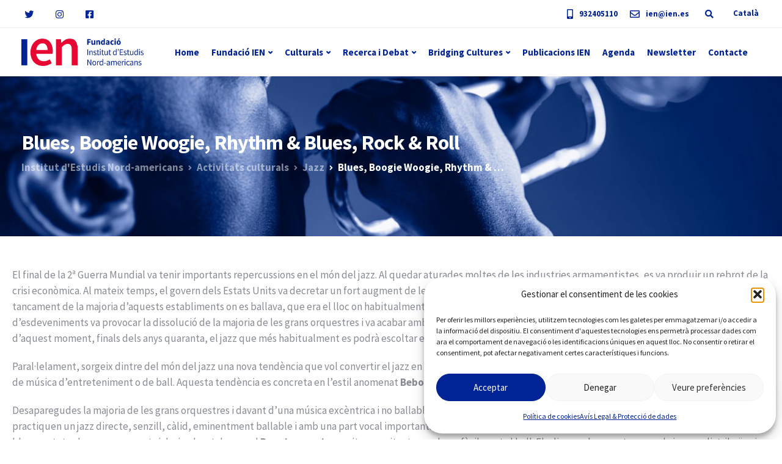

--- FILE ---
content_type: text/html; charset=UTF-8
request_url: https://ien.es/activitats-culturals/jazz/blues-boogie-woogie-rhythm-blues-rock-roll/
body_size: 49579
content:

<!DOCTYPE html>
<html lang="ca">
   <head>
      <meta charset="UTF-8">
      <meta name="viewport" content="width=device-width, initial-scale=1">
      <link rel="profile" href="http://gmpg.org/xfn/11">
      <link rel="pingback" href="https://ien.es/xmlrpc.php" />
      <meta name='robots' content='index, follow, max-image-preview:large, max-snippet:-1, max-video-preview:-1' />
<link rel="alternate" href="https://ien.es/activitats-culturals/jazz/blues-boogie-woogie-rhythm-blues-rock-roll/" hreflang="ca" />
<link rel="alternate" href="https://ien.es/es/actividades-culturales/jazz/blues-boogie-woogie-rhythm-blues-rock-roll/" hreflang="es" />
<link rel="alternate" href="https://ien.es/en/cultural-activities/jazz/blues-boogie-woogie-rhythm-blues-rock-roll/" hreflang="en" />

	<!-- This site is optimized with the Yoast SEO plugin v26.7 - https://yoast.com/wordpress/plugins/seo/ -->
	<title>Blues, Boogie Woogie, Rhythm &amp; Blues, Rock &amp; Roll - Institut d&#039;Estudis Nord-americans</title>
	<link rel="canonical" href="https://ien.es/activitats-culturals/jazz/blues-boogie-woogie-rhythm-blues-rock-roll/" />
	<meta property="og:locale" content="ca_ES" />
	<meta property="og:locale:alternate" content="es_ES" />
	<meta property="og:locale:alternate" content="en_US" />
	<meta property="og:type" content="article" />
	<meta property="og:title" content="Blues, Boogie Woogie, Rhythm &amp; Blues, Rock &amp; Roll - Institut d&#039;Estudis Nord-americans" />
	<meta property="og:description" content="El final de la [&hellip;]" />
	<meta property="og:url" content="https://ien.es/activitats-culturals/jazz/blues-boogie-woogie-rhythm-blues-rock-roll/" />
	<meta property="og:site_name" content="Institut d&#039;Estudis Nord-americans" />
	<meta property="article:modified_time" content="2022-03-14T16:47:04+00:00" />
	<meta property="og:image" content="http://ien.es/wp-content/uploads/2021/10/jazz-blues.jpg" />
	<meta property="og:image:width" content="1023" />
	<meta property="og:image:height" content="735" />
	<meta property="og:image:type" content="image/jpeg" />
	<meta name="twitter:card" content="summary_large_image" />
	<meta name="twitter:label1" content="Temps estimat de lectura" />
	<meta name="twitter:data1" content="2 minuts" />
	<script type="application/ld+json" class="yoast-schema-graph">{"@context":"https://schema.org","@graph":[{"@type":"WebPage","@id":"https://ien.es/activitats-culturals/jazz/blues-boogie-woogie-rhythm-blues-rock-roll/","url":"https://ien.es/activitats-culturals/jazz/blues-boogie-woogie-rhythm-blues-rock-roll/","name":"Blues, Boogie Woogie, Rhythm & Blues, Rock & Roll - Institut d&#039;Estudis Nord-americans","isPartOf":{"@id":"https://ien.es/#website"},"primaryImageOfPage":{"@id":"https://ien.es/activitats-culturals/jazz/blues-boogie-woogie-rhythm-blues-rock-roll/#primaryimage"},"image":{"@id":"https://ien.es/activitats-culturals/jazz/blues-boogie-woogie-rhythm-blues-rock-roll/#primaryimage"},"thumbnailUrl":"https://ien.es/wp-content/uploads/2021/10/jazz-blues.jpg","datePublished":"2021-10-13T10:54:11+00:00","dateModified":"2022-03-14T16:47:04+00:00","breadcrumb":{"@id":"https://ien.es/activitats-culturals/jazz/blues-boogie-woogie-rhythm-blues-rock-roll/#breadcrumb"},"inLanguage":"ca","potentialAction":[{"@type":"ReadAction","target":["https://ien.es/activitats-culturals/jazz/blues-boogie-woogie-rhythm-blues-rock-roll/"]}]},{"@type":"ImageObject","inLanguage":"ca","@id":"https://ien.es/activitats-culturals/jazz/blues-boogie-woogie-rhythm-blues-rock-roll/#primaryimage","url":"https://ien.es/wp-content/uploads/2021/10/jazz-blues.jpg","contentUrl":"https://ien.es/wp-content/uploads/2021/10/jazz-blues.jpg","width":1023,"height":735,"caption":"BLUES, BOOGIE WOOGIE, RHYTHM & BLUES, ROCK & ROLL"},{"@type":"BreadcrumbList","@id":"https://ien.es/activitats-culturals/jazz/blues-boogie-woogie-rhythm-blues-rock-roll/#breadcrumb","itemListElement":[{"@type":"ListItem","position":1,"name":"Portada","item":"https://ien.es/"},{"@type":"ListItem","position":2,"name":"Activitats culturals","item":"https://ien.es/activitats-culturals/"},{"@type":"ListItem","position":3,"name":"Jazz","item":"https://ien.es/activitats-culturals/jazz/"},{"@type":"ListItem","position":4,"name":"Blues, Boogie Woogie, Rhythm &#038; Blues, Rock &#038; Roll"}]},{"@type":"WebSite","@id":"https://ien.es/#website","url":"https://ien.es/","name":"Institut d&#039;Estudis Nord-americans","description":"IEN","publisher":{"@id":"https://ien.es/#organization"},"potentialAction":[{"@type":"SearchAction","target":{"@type":"EntryPoint","urlTemplate":"https://ien.es/?s={search_term_string}"},"query-input":{"@type":"PropertyValueSpecification","valueRequired":true,"valueName":"search_term_string"}}],"inLanguage":"ca"},{"@type":"Organization","@id":"https://ien.es/#organization","name":"Institut d'Estudis Nord-americans","alternateName":"IEN","url":"https://ien.es/","logo":{"@type":"ImageObject","inLanguage":"ca","@id":"https://ien.es/#/schema/logo/image/","url":"https://ien.es/wp-content/uploads/2023/05/IEN_LOGO-copia.png","contentUrl":"https://ien.es/wp-content/uploads/2023/05/IEN_LOGO-copia.png","width":1271,"height":280,"caption":"Institut d'Estudis Nord-americans"},"image":{"@id":"https://ien.es/#/schema/logo/image/"}}]}</script>
	<!-- / Yoast SEO plugin. -->


<link rel='dns-prefetch' href='//fonts.googleapis.com' />
<link rel='preconnect' href='https://fonts.gstatic.com' crossorigin />
<link rel="alternate" type="application/rss+xml" title="Institut d&#039;Estudis Nord-americans &raquo; Canal d&#039;informació" href="https://ien.es/feed/" />
<link rel="alternate" type="application/rss+xml" title="Institut d&#039;Estudis Nord-americans &raquo; Canal dels comentaris" href="https://ien.es/comments/feed/" />
<link rel="alternate" title="oEmbed (JSON)" type="application/json+oembed" href="https://ien.es/wp-json/oembed/1.0/embed?url=https%3A%2F%2Fien.es%2Factivitats-culturals%2Fjazz%2Fblues-boogie-woogie-rhythm-blues-rock-roll%2F" />
<link rel="alternate" title="oEmbed (XML)" type="text/xml+oembed" href="https://ien.es/wp-json/oembed/1.0/embed?url=https%3A%2F%2Fien.es%2Factivitats-culturals%2Fjazz%2Fblues-boogie-woogie-rhythm-blues-rock-roll%2F&#038;format=xml" />
<style id='wp-img-auto-sizes-contain-inline-css' type='text/css'>
img:is([sizes=auto i],[sizes^="auto," i]){contain-intrinsic-size:3000px 1500px}
/*# sourceURL=wp-img-auto-sizes-contain-inline-css */
</style>
<link rel='stylesheet' id='pt-cv-public-style-css' href='https://ien.es/wp-content/plugins/content-views-query-and-display-post-page/public/assets/css/cv.css?ver=4.2.1' type='text/css' media='all' />
<link rel='stylesheet' id='mec-select2-style-css' href='https://ien.es/wp-content/plugins/modern-events-calendar-lite/assets/packages/select2/select2.min.css?ver=7.29.0.1769198538' type='text/css' media='all' />
<link rel='stylesheet' id='mec-font-icons-css' href='https://ien.es/wp-content/plugins/modern-events-calendar-lite/assets/css/iconfonts.css?ver=7.29.0.1769198538' type='text/css' media='all' />
<link rel='stylesheet' id='mec-frontend-style-css' href='https://ien.es/wp-content/plugins/modern-events-calendar-lite/assets/css/frontend.min.css?ver=7.29.0.1769198538' type='text/css' media='all' />
<link rel='stylesheet' id='mec-tooltip-style-css' href='https://ien.es/wp-content/plugins/modern-events-calendar-lite/assets/packages/tooltip/tooltip.css?ver=7.29.0.1769198538' type='text/css' media='all' />
<link rel='stylesheet' id='mec-tooltip-shadow-style-css' href='https://ien.es/wp-content/plugins/modern-events-calendar-lite/assets/packages/tooltip/tooltipster-sideTip-shadow.min.css?ver=7.29.0.1769198538' type='text/css' media='all' />
<link rel='stylesheet' id='featherlight-css' href='https://ien.es/wp-content/plugins/modern-events-calendar-lite/assets/packages/featherlight/featherlight.css?ver=7.29.0.1769198538' type='text/css' media='all' />
<link rel='stylesheet' id='mec-lity-style-css' href='https://ien.es/wp-content/plugins/modern-events-calendar-lite/assets/packages/lity/lity.min.css?ver=7.29.0.1769198538' type='text/css' media='all' />
<link rel='stylesheet' id='mec-general-calendar-style-css' href='https://ien.es/wp-content/plugins/modern-events-calendar-lite/assets/css/mec-general-calendar.css?ver=7.29.0.1769198538' type='text/css' media='all' />
<style id='wp-emoji-styles-inline-css' type='text/css'>

	img.wp-smiley, img.emoji {
		display: inline !important;
		border: none !important;
		box-shadow: none !important;
		height: 1em !important;
		width: 1em !important;
		margin: 0 0.07em !important;
		vertical-align: -0.1em !important;
		background: none !important;
		padding: 0 !important;
	}
/*# sourceURL=wp-emoji-styles-inline-css */
</style>
<style id='wp-block-library-inline-css' type='text/css'>
:root{--wp-block-synced-color:#7a00df;--wp-block-synced-color--rgb:122,0,223;--wp-bound-block-color:var(--wp-block-synced-color);--wp-editor-canvas-background:#ddd;--wp-admin-theme-color:#007cba;--wp-admin-theme-color--rgb:0,124,186;--wp-admin-theme-color-darker-10:#006ba1;--wp-admin-theme-color-darker-10--rgb:0,107,160.5;--wp-admin-theme-color-darker-20:#005a87;--wp-admin-theme-color-darker-20--rgb:0,90,135;--wp-admin-border-width-focus:2px}@media (min-resolution:192dpi){:root{--wp-admin-border-width-focus:1.5px}}.wp-element-button{cursor:pointer}:root .has-very-light-gray-background-color{background-color:#eee}:root .has-very-dark-gray-background-color{background-color:#313131}:root .has-very-light-gray-color{color:#eee}:root .has-very-dark-gray-color{color:#313131}:root .has-vivid-green-cyan-to-vivid-cyan-blue-gradient-background{background:linear-gradient(135deg,#00d084,#0693e3)}:root .has-purple-crush-gradient-background{background:linear-gradient(135deg,#34e2e4,#4721fb 50%,#ab1dfe)}:root .has-hazy-dawn-gradient-background{background:linear-gradient(135deg,#faaca8,#dad0ec)}:root .has-subdued-olive-gradient-background{background:linear-gradient(135deg,#fafae1,#67a671)}:root .has-atomic-cream-gradient-background{background:linear-gradient(135deg,#fdd79a,#004a59)}:root .has-nightshade-gradient-background{background:linear-gradient(135deg,#330968,#31cdcf)}:root .has-midnight-gradient-background{background:linear-gradient(135deg,#020381,#2874fc)}:root{--wp--preset--font-size--normal:16px;--wp--preset--font-size--huge:42px}.has-regular-font-size{font-size:1em}.has-larger-font-size{font-size:2.625em}.has-normal-font-size{font-size:var(--wp--preset--font-size--normal)}.has-huge-font-size{font-size:var(--wp--preset--font-size--huge)}.has-text-align-center{text-align:center}.has-text-align-left{text-align:left}.has-text-align-right{text-align:right}.has-fit-text{white-space:nowrap!important}#end-resizable-editor-section{display:none}.aligncenter{clear:both}.items-justified-left{justify-content:flex-start}.items-justified-center{justify-content:center}.items-justified-right{justify-content:flex-end}.items-justified-space-between{justify-content:space-between}.screen-reader-text{border:0;clip-path:inset(50%);height:1px;margin:-1px;overflow:hidden;padding:0;position:absolute;width:1px;word-wrap:normal!important}.screen-reader-text:focus{background-color:#ddd;clip-path:none;color:#444;display:block;font-size:1em;height:auto;left:5px;line-height:normal;padding:15px 23px 14px;text-decoration:none;top:5px;width:auto;z-index:100000}html :where(.has-border-color){border-style:solid}html :where([style*=border-top-color]){border-top-style:solid}html :where([style*=border-right-color]){border-right-style:solid}html :where([style*=border-bottom-color]){border-bottom-style:solid}html :where([style*=border-left-color]){border-left-style:solid}html :where([style*=border-width]){border-style:solid}html :where([style*=border-top-width]){border-top-style:solid}html :where([style*=border-right-width]){border-right-style:solid}html :where([style*=border-bottom-width]){border-bottom-style:solid}html :where([style*=border-left-width]){border-left-style:solid}html :where(img[class*=wp-image-]){height:auto;max-width:100%}:where(figure){margin:0 0 1em}html :where(.is-position-sticky){--wp-admin--admin-bar--position-offset:var(--wp-admin--admin-bar--height,0px)}@media screen and (max-width:600px){html :where(.is-position-sticky){--wp-admin--admin-bar--position-offset:0px}}

/*# sourceURL=wp-block-library-inline-css */
</style><style id='global-styles-inline-css' type='text/css'>
:root{--wp--preset--aspect-ratio--square: 1;--wp--preset--aspect-ratio--4-3: 4/3;--wp--preset--aspect-ratio--3-4: 3/4;--wp--preset--aspect-ratio--3-2: 3/2;--wp--preset--aspect-ratio--2-3: 2/3;--wp--preset--aspect-ratio--16-9: 16/9;--wp--preset--aspect-ratio--9-16: 9/16;--wp--preset--color--black: #000000;--wp--preset--color--cyan-bluish-gray: #abb8c3;--wp--preset--color--white: #ffffff;--wp--preset--color--pale-pink: #f78da7;--wp--preset--color--vivid-red: #cf2e2e;--wp--preset--color--luminous-vivid-orange: #ff6900;--wp--preset--color--luminous-vivid-amber: #fcb900;--wp--preset--color--light-green-cyan: #7bdcb5;--wp--preset--color--vivid-green-cyan: #00d084;--wp--preset--color--pale-cyan-blue: #8ed1fc;--wp--preset--color--vivid-cyan-blue: #0693e3;--wp--preset--color--vivid-purple: #9b51e0;--wp--preset--gradient--vivid-cyan-blue-to-vivid-purple: linear-gradient(135deg,rgb(6,147,227) 0%,rgb(155,81,224) 100%);--wp--preset--gradient--light-green-cyan-to-vivid-green-cyan: linear-gradient(135deg,rgb(122,220,180) 0%,rgb(0,208,130) 100%);--wp--preset--gradient--luminous-vivid-amber-to-luminous-vivid-orange: linear-gradient(135deg,rgb(252,185,0) 0%,rgb(255,105,0) 100%);--wp--preset--gradient--luminous-vivid-orange-to-vivid-red: linear-gradient(135deg,rgb(255,105,0) 0%,rgb(207,46,46) 100%);--wp--preset--gradient--very-light-gray-to-cyan-bluish-gray: linear-gradient(135deg,rgb(238,238,238) 0%,rgb(169,184,195) 100%);--wp--preset--gradient--cool-to-warm-spectrum: linear-gradient(135deg,rgb(74,234,220) 0%,rgb(151,120,209) 20%,rgb(207,42,186) 40%,rgb(238,44,130) 60%,rgb(251,105,98) 80%,rgb(254,248,76) 100%);--wp--preset--gradient--blush-light-purple: linear-gradient(135deg,rgb(255,206,236) 0%,rgb(152,150,240) 100%);--wp--preset--gradient--blush-bordeaux: linear-gradient(135deg,rgb(254,205,165) 0%,rgb(254,45,45) 50%,rgb(107,0,62) 100%);--wp--preset--gradient--luminous-dusk: linear-gradient(135deg,rgb(255,203,112) 0%,rgb(199,81,192) 50%,rgb(65,88,208) 100%);--wp--preset--gradient--pale-ocean: linear-gradient(135deg,rgb(255,245,203) 0%,rgb(182,227,212) 50%,rgb(51,167,181) 100%);--wp--preset--gradient--electric-grass: linear-gradient(135deg,rgb(202,248,128) 0%,rgb(113,206,126) 100%);--wp--preset--gradient--midnight: linear-gradient(135deg,rgb(2,3,129) 0%,rgb(40,116,252) 100%);--wp--preset--font-size--small: 13px;--wp--preset--font-size--medium: 20px;--wp--preset--font-size--large: 36px;--wp--preset--font-size--x-large: 42px;--wp--preset--spacing--20: 0.44rem;--wp--preset--spacing--30: 0.67rem;--wp--preset--spacing--40: 1rem;--wp--preset--spacing--50: 1.5rem;--wp--preset--spacing--60: 2.25rem;--wp--preset--spacing--70: 3.38rem;--wp--preset--spacing--80: 5.06rem;--wp--preset--shadow--natural: 6px 6px 9px rgba(0, 0, 0, 0.2);--wp--preset--shadow--deep: 12px 12px 50px rgba(0, 0, 0, 0.4);--wp--preset--shadow--sharp: 6px 6px 0px rgba(0, 0, 0, 0.2);--wp--preset--shadow--outlined: 6px 6px 0px -3px rgb(255, 255, 255), 6px 6px rgb(0, 0, 0);--wp--preset--shadow--crisp: 6px 6px 0px rgb(0, 0, 0);}:where(.is-layout-flex){gap: 0.5em;}:where(.is-layout-grid){gap: 0.5em;}body .is-layout-flex{display: flex;}.is-layout-flex{flex-wrap: wrap;align-items: center;}.is-layout-flex > :is(*, div){margin: 0;}body .is-layout-grid{display: grid;}.is-layout-grid > :is(*, div){margin: 0;}:where(.wp-block-columns.is-layout-flex){gap: 2em;}:where(.wp-block-columns.is-layout-grid){gap: 2em;}:where(.wp-block-post-template.is-layout-flex){gap: 1.25em;}:where(.wp-block-post-template.is-layout-grid){gap: 1.25em;}.has-black-color{color: var(--wp--preset--color--black) !important;}.has-cyan-bluish-gray-color{color: var(--wp--preset--color--cyan-bluish-gray) !important;}.has-white-color{color: var(--wp--preset--color--white) !important;}.has-pale-pink-color{color: var(--wp--preset--color--pale-pink) !important;}.has-vivid-red-color{color: var(--wp--preset--color--vivid-red) !important;}.has-luminous-vivid-orange-color{color: var(--wp--preset--color--luminous-vivid-orange) !important;}.has-luminous-vivid-amber-color{color: var(--wp--preset--color--luminous-vivid-amber) !important;}.has-light-green-cyan-color{color: var(--wp--preset--color--light-green-cyan) !important;}.has-vivid-green-cyan-color{color: var(--wp--preset--color--vivid-green-cyan) !important;}.has-pale-cyan-blue-color{color: var(--wp--preset--color--pale-cyan-blue) !important;}.has-vivid-cyan-blue-color{color: var(--wp--preset--color--vivid-cyan-blue) !important;}.has-vivid-purple-color{color: var(--wp--preset--color--vivid-purple) !important;}.has-black-background-color{background-color: var(--wp--preset--color--black) !important;}.has-cyan-bluish-gray-background-color{background-color: var(--wp--preset--color--cyan-bluish-gray) !important;}.has-white-background-color{background-color: var(--wp--preset--color--white) !important;}.has-pale-pink-background-color{background-color: var(--wp--preset--color--pale-pink) !important;}.has-vivid-red-background-color{background-color: var(--wp--preset--color--vivid-red) !important;}.has-luminous-vivid-orange-background-color{background-color: var(--wp--preset--color--luminous-vivid-orange) !important;}.has-luminous-vivid-amber-background-color{background-color: var(--wp--preset--color--luminous-vivid-amber) !important;}.has-light-green-cyan-background-color{background-color: var(--wp--preset--color--light-green-cyan) !important;}.has-vivid-green-cyan-background-color{background-color: var(--wp--preset--color--vivid-green-cyan) !important;}.has-pale-cyan-blue-background-color{background-color: var(--wp--preset--color--pale-cyan-blue) !important;}.has-vivid-cyan-blue-background-color{background-color: var(--wp--preset--color--vivid-cyan-blue) !important;}.has-vivid-purple-background-color{background-color: var(--wp--preset--color--vivid-purple) !important;}.has-black-border-color{border-color: var(--wp--preset--color--black) !important;}.has-cyan-bluish-gray-border-color{border-color: var(--wp--preset--color--cyan-bluish-gray) !important;}.has-white-border-color{border-color: var(--wp--preset--color--white) !important;}.has-pale-pink-border-color{border-color: var(--wp--preset--color--pale-pink) !important;}.has-vivid-red-border-color{border-color: var(--wp--preset--color--vivid-red) !important;}.has-luminous-vivid-orange-border-color{border-color: var(--wp--preset--color--luminous-vivid-orange) !important;}.has-luminous-vivid-amber-border-color{border-color: var(--wp--preset--color--luminous-vivid-amber) !important;}.has-light-green-cyan-border-color{border-color: var(--wp--preset--color--light-green-cyan) !important;}.has-vivid-green-cyan-border-color{border-color: var(--wp--preset--color--vivid-green-cyan) !important;}.has-pale-cyan-blue-border-color{border-color: var(--wp--preset--color--pale-cyan-blue) !important;}.has-vivid-cyan-blue-border-color{border-color: var(--wp--preset--color--vivid-cyan-blue) !important;}.has-vivid-purple-border-color{border-color: var(--wp--preset--color--vivid-purple) !important;}.has-vivid-cyan-blue-to-vivid-purple-gradient-background{background: var(--wp--preset--gradient--vivid-cyan-blue-to-vivid-purple) !important;}.has-light-green-cyan-to-vivid-green-cyan-gradient-background{background: var(--wp--preset--gradient--light-green-cyan-to-vivid-green-cyan) !important;}.has-luminous-vivid-amber-to-luminous-vivid-orange-gradient-background{background: var(--wp--preset--gradient--luminous-vivid-amber-to-luminous-vivid-orange) !important;}.has-luminous-vivid-orange-to-vivid-red-gradient-background{background: var(--wp--preset--gradient--luminous-vivid-orange-to-vivid-red) !important;}.has-very-light-gray-to-cyan-bluish-gray-gradient-background{background: var(--wp--preset--gradient--very-light-gray-to-cyan-bluish-gray) !important;}.has-cool-to-warm-spectrum-gradient-background{background: var(--wp--preset--gradient--cool-to-warm-spectrum) !important;}.has-blush-light-purple-gradient-background{background: var(--wp--preset--gradient--blush-light-purple) !important;}.has-blush-bordeaux-gradient-background{background: var(--wp--preset--gradient--blush-bordeaux) !important;}.has-luminous-dusk-gradient-background{background: var(--wp--preset--gradient--luminous-dusk) !important;}.has-pale-ocean-gradient-background{background: var(--wp--preset--gradient--pale-ocean) !important;}.has-electric-grass-gradient-background{background: var(--wp--preset--gradient--electric-grass) !important;}.has-midnight-gradient-background{background: var(--wp--preset--gradient--midnight) !important;}.has-small-font-size{font-size: var(--wp--preset--font-size--small) !important;}.has-medium-font-size{font-size: var(--wp--preset--font-size--medium) !important;}.has-large-font-size{font-size: var(--wp--preset--font-size--large) !important;}.has-x-large-font-size{font-size: var(--wp--preset--font-size--x-large) !important;}
/*# sourceURL=global-styles-inline-css */
</style>

<style id='classic-theme-styles-inline-css' type='text/css'>
/*! This file is auto-generated */
.wp-block-button__link{color:#fff;background-color:#32373c;border-radius:9999px;box-shadow:none;text-decoration:none;padding:calc(.667em + 2px) calc(1.333em + 2px);font-size:1.125em}.wp-block-file__button{background:#32373c;color:#fff;text-decoration:none}
/*# sourceURL=/wp-includes/css/classic-themes.min.css */
</style>
<link rel='stylesheet' id='contact-form-7-css' href='https://ien.es/wp-content/plugins/contact-form-7/includes/css/styles.css?ver=6.1.4' type='text/css' media='all' />
<link rel='stylesheet' id='bootstrap-css' href='https://ien.es/wp-content/themes/ekko/core/assets/css/bootstrap.min.css?ver=2.4' type='text/css' media='all' />
<link rel='stylesheet' id='keydesign-style-css' href='https://ien.es/wp-content/themes/ekko/style.css?ver=2.4' type='text/css' media='all' />
<link rel='stylesheet' id='kd-addon-style-css' href='https://ien.es/wp-content/plugins/keydesign-addon/assets/css/kd_vc_front.css?ver=6.9' type='text/css' media='all' />
<style id='kd-addon-style-inline-css' type='text/css'>
.tt_button.second-style .iconita,#single-page #comments input[type="submit"]:hover,.tt_button.tt_secondary_button,.tt_button.tt_secondary_button .iconita,.team-carousel .owl-item .team-member.design-creative .team-socials a,.format-quote .entry-wrapper:before,.blog-single-title a:hover,.upper-footer i:hover,.wpb-js-composer .vc_tta-container .vc_tta-tabs.vc_tta-tabs-position-left .vc_tta-tab a:hover,.wpb-js-composer .vc_tta-container .vc_tta-tabs.vc_tta-tabs-position-left .vc_tta-tab.vc_active a,.wpb-js-composer .vc_tta-container .vc_tta-tabs.vc_tta-tabs-position-right .vc_tta-tab a:hover,.wpb-js-composer .vc_tta-container .vc_tta-tabs.vc_tta-tabs-position-right .vc_tta-tab.vc_active a,footer.underline-effect .textwidget a:hover,.kd-price-block .pb-price,.team-member.design-classic .kd-team-contact a:hover,#commentform #submit:hover,.kd-panel-subtitle ul>li:before,.kd-panel-subtitle ol>li:before,.tab-text-container ul>li:before,.side-content-text ul>li:before,.wpb_text_column ul>li:before,.modal-content-contact .redux-social-media-list i:hover,.related-content .portfolio .post-link:hover,.related-content .portfolio h5 a:hover,#posts-content .post-link:hover,.team-member.design-classic .team-socials .fab,.vc_grid-item-mini .blog-detailed-grid .vc_gitem-post-data.vc_gitem-post-data-source-post_date p:before,.vc_grid-item-mini .blog-detailed-grid .vc_gitem-post-data.vc_gitem-post-data-source-post_date div:before,#posts-content.blog-detailed-grid .entry-meta a:hover,.woocommerce div.product .woocommerce-tabs ul.tabs li.active a,.woocommerce div.product .woocommerce-tabs ul.tabs li a:hover,.large-counter .kd_counter_units,.footer_widget .redux-social-media-list i,.woocommerce ul.products li.product .categories a:hover,#single-page .bbp-login-form .user-submit:hover,.woocommerce-page ul.products li.product.woo-minimal-style .button,.woocommerce-page ul.products li.product.woo-minimal-style .added_to_cart,.menubar #main-menu .navbar-nav .mega-menu.menu-item-has-children .dropdown:hover > a,.key-icon-box .ib-link a,.footer-bar .footer-nav-menu ul li a:hover,#popup-modal .close:hover,body.maintenance-mode .container h2,.wpb-js-composer .vc_tta-container .vc_tta.vc_tta-style-classic.vc_tta-tabs-position-top .vc_tta-tabs-container .vc_tta-tabs-list li.vc_active a,.wpb-js-composer .vc_tta-container .vc_tta.vc_tta-style-classic.vc_tta-tabs-position-top .vc_tta-tabs-container .vc_tta-tabs-list li a:hover,blockquote:before,.feature-sections-wrapper .feature-sections-tabs .nav-tabs a:hover i,.feature-sections-wrapper .feature-sections-tabs .nav-tabs li.active a i,.woocommerce nav.woocommerce-pagination ul li a:hover,.port-prev.tt_button,.port-next.tt_button,.upper-footer .socials-widget a:hover .fa,.woocommerce .woocommerce-form-login .button:hover,.footer_widget ul a:hover,.side-content-text ul li:before,span.bbp-admin-links a:hover,#bbpress-forums #bbp-single-user-details #bbp-user-navigation a:hover,.vc_grid-item-mini .vc_gitem-post-data.vc_gitem-post-data-source-post_date div:before,.vc_grid-item-mini .vc_gitem-post-data.vc_gitem-post-data-source-post_author a:before,.vc_grid-item-mini .blog-detailed-grid .vc_btn3-container:hover a,.feature-sections-wrapper .feature-sections-tabs .nav-tabs a:hover,.topbar-lang-switcher ul li a:hover span,.feature-sections-wrapper .feature-sections-tabs .nav-tabs li.active a,div.bbp-breadcrumb a:hover,#bbpress-forums div.bbp-topic-author a.bbp-author-name,#bbpress-forums div.bbp-reply-author a.bbp-author-name,.kd_pie_chart .kd-piechart-icon,.row .vc_toggle_size_md.vc_toggle_simple .vc_toggle_title:hover h4,.row .vc_toggle_size_md.vc_toggle_default .vc_toggle_title:hover h4,.woocommerce .checkout_coupon .button:hover:hover,.woocommerce-page #payment #place_order:hover,.team-member.design-minimal .team-socials a,.woocommerce-cart #single-page table.cart .button:hover,.woocommerce-cart #single-page table.cart .actions .button:hover,.wpb-js-composer .vc_tta-container .vc_tta-color-white.vc_tta-style-modern .vc_tta-tab.vc_active a,.team-member.design-two:hover .team-socials .fab:hover,.team-member.design-two .team-socials .fab:hover,#single-page .return-to-shop a:hover,.woocommerce-error a,.woocommerce-info a,.woocommerce-message a,.woocommerce-cart .wc-proceed-to-checkout a.checkout-button:hover,.navbar-nav li.dropdown:hover .dropdown-menu:hover li a:hover,.woocommerce ul.products li.product h2:hover,.keydesign-cart .buttons .btn,.woocommerce .keydesign-cart .buttons .btn,.woocommerce #payment #place_order:hover,.woocommerce-page #payment #place_order:hover,.portfolio-meta.share-meta .fa:hover,.woocommerce-account #single-page .woocommerce-Button:hover,.woocommerce #respond input#submit:hover,.woocommerce-page ul.products li.product.woo-minimal-style .button:hover,.woocommerce-page ul.products li.product.woo-minimal-style .added_to_cart:hover,.blog_widget ul li a:hover,#posts-content .entry-meta a:hover,.woocommerce a.button:hover,.keydesign-cart:hover .cart-icon,#comments input[type="submit"],.search-submit:hover,.blog-single-content .tags a,.lower-footer a:hover,#posts-content .post .blog-single-title a:hover,#posts-content.blog-minimal-list .blog-single-title a:hover,#posts-content.blog-img-left-list .blog-single-title a:hover,.socials-widget a:hover .fa,.socials-widget a:hover,#customizer .ekko-tooltip,.footer_widget .menu li a:hover,.row .vc_toggle_size_md.vc_toggle_simple .vc_toggle_title:hover h4,#single-page .single-page-content .widget ul li a:hover,#comments .reply a:hover,#comments .comment-meta a:hover,#kd-slider .secondary_slider,#single-page .single-page-content .widget ul li.current-menu-item a,.team-socials .fa:hover,#posts-content .post .tt_button:hover .fa,#posts-content .post .tt_button:hover,.topbar-socials a:hover .fa,.pricing .pricing-price,.pricing-table .tt_button,.topbar-phone .iconsmind-Telephone ,.topbar-email .iconsmind-Mail,.modal-content-contact .key-icon-box .service-heading a:hover,.pricing-table.active .tt_button:hover,.footer-business-content a:hover,.vc_grid-item-mini .vc_gitem-zone .vc_btn3.vc_btn3-style-custom,.star-rating span,.es-accordion .es-heading h4 a:hover,.keydesign-cart ul.product_list_widget .cart-item:hover,.woocommerce .keydesign-cart ul.product_list_widget .cart-item:hover,#customizer .options a:hover i,.woocommerce .price_slider_wrapper .price_slider_amount .button,#customizer .options a:hover,#single-page input[type="submit"]:hover,#posts-content .post input[type="submit"]:hover,.active .pricing-option i,#comments .reply a:hover,.meta-content .tags a:hover,.navigation.pagination .next,.woocommerce-cart#single-page table.cart .product-name a:hover,.navigation.pagination .prev,.product_meta a:hover,.tags a:hover,.tagcloud a:hover,.tt_button.second-style,.lower-footer .pull-right a:hover,.woocommerce-review-link:hover,.section .wpcf7-mail-sent-ok,.blog-header-form .wpcf7-mail-sent-ok,.upper-footer .modal-menu-item,.video-socials a:hover .fa,.kd_pie_chart .pc-link a:hover,.vc_grid-item-mini .vc_gitem_row .vc_gitem-col h4:hover,.fa,.far,.fas,.fab,.wpcf7 .wpcf7-submit:hover,.contact .wpcf7-response-output,.video-bg .secondary-button:hover,#headerbg li a.active,#headerbg li a.active:hover,.footer-nav a:hover ,.wpb_wrapper .menu a:hover ,.text-danger,.blog_widget ul li a:before,.pricing i,.content-area .vc_grid .vc_gitem-zone-c .vc_general,code,#single-page .single-page-content ul li:before,.subscribe-form header .wpcf7-submit,#posts-content .page-content ul li:before,.chart-content .nc-icon-outline,.chart,.row .vc_custom_heading a:hover,.secondary-button-inverse,.primary-button.button-inverse:hover,.primary-button,a,.kd-process-steps .pss-step-number span,.navbar-default .navbar-nav > .active > a,.pss-link a:hover,.kd_number_string,.featured_content_parent .active-elem h4,.contact-map-container .toggle-map:hover .fa,.contact-map-container .toggle-map:hover,.testimonials.slider .tt-container:before,.tt_button:hover,div.wpforms-container-full .wpforms-form input[type=submit]:hover,div.wpforms-container-full .wpforms-form button[type=submit]:hover,.nc-icon-outline,.phb-simple-link:hover,.content-area .vc_grid-item-mini:hover .vc_gitem-zone-c .vc_gitem_row .vc_gitem-col h4,.woocommerce ul.products li.product h3:hover,.wpb_text_column ol>li:before,.wpb_text_column ul>li:before,.key-icon-box .ib-link a:hover,.features-tabs .tab-controls li a:hover,.features-tabs.tab-img-fullwidth li.active a,.wp-block-button .wp-block-button__link:hover,.wp-block-archives li a:hover,.wp-block-categories.wp-block-categories-list li a:hover,.cb-container .cb-img-area i,.kd-counter-icon i,.features-tabs .tab-controls li i,.key-icon-box i,.business-info-wrapper .toggle-map-info,.process-icon i,.kd-progress-icon i,.side-content-wrapper i.section-icon {color: #F70D36;}.navbar.navbar-default.navbar-shrink .menubar .navbar-nav .active > a,.navbar.navbar-default .menubar .navbar-nav .active > a {color: #F70D36!important;}.play-btn-primary-color .play-video:hover,.play-btn-primary-color .play-video,.play-btn-primary-color.play-video:hover,.play-btn-primary-color.play-video,.search .search-form .search-field,.feature-sections-wrapper .feature-sections-tabs .nav-tabs li.active a,.blog_widget .woocommerce-product-search .search-field,.features-tabs.tab-img-fullwidth li.active a,.pricing-table.active,.key-icon-box:hover .ib-wrapper,.cb-container:hover,.modal-content-inner .wpcf7-not-valid-tip,.section .wpcf7-mail-sent-ok,.toggle-map-info:hover,.blog-header-form .wpcf7-mail-sent-ok,.blog-header-form .wpcf7-not-valid-tip,.section .wpcf7-not-valid-tip,.kd-side-panel .wpcf7-not-valid-tip,.kd-process-steps.process-checkbox-template .pss-item:before,.kd-process-steps.process-checkbox-template,.kd-separator,.kd-separator .kd-separator-line {border-color: #F70D36;}.video-modal .modal-content .close:hover,#single-page .bbp-login-form .user-submit,.bbpress #user-submit,.gform_wrapper .gform_footer input.button,.gform_wrapper .gform_footer input[type=submit],input[type="button"].ninja-forms-field,.modal-content-inner .wpcf7-submit:hover,.searchform #searchsubmit,#kd-slider,.kd-contact-form.light_background .wpcf7 .wpcf7-submit,.footer-newsletter-form .wpcf7 .wpcf7-submit,.kd_progressbarfill,.phone-wrapper,.wpb_wrapper #loginform .button,.woocommerce input.button,.email-wrapper,.woocommerce ul.products li.product .added_to_cart:hover,.footer-business-info.footer-socials a:hover,.parallax.with-overlay:after,.content-area .vc_grid-filter>.vc_grid-filter-item span:after,.tt_button.tt_secondary_button:hover,.pricing-table .tt_button:hover,.modal-content-inner .wpcf7-not-valid-tip,.kd-side-panel .wpcf7-not-valid-tip,.tt_button.second-style:hover,.pricing-table.active .tt_button,#customizer .screenshot a,.heading-separator,.blog-header-form .wpcf7-not-valid-tip,.section .wpcf7-not-valid-tip,.port-prev.tt_button:hover,.port-next.tt_button:hover,.owl-buttons div:hover,.row .vc_toggle_default .vc_toggle_icon,.row .vc_toggle_default .vc_toggle_icon::after,.row .vc_toggle_default .vc_toggle_icon::before,.woocommerce #respond input#submit,.woocommerce a.button,.upper-footer .modal-menu-item:hover,.contact-map-container .toggle-map,.portfolio-item .portfolio-content,.tt_button,#wrapper .vc_grid-btn-load_more .vc_general,.owl-dot span,.woocommerce a.remove:hover,.pricing .secondary-button.secondary-button-inverse:hover,.with-overlay .parallax-overlay,.secondary-button.secondary-button-inverse:hover,.secondary-button,#kd-slider .bullet-bar.tparrows,.primary-button.button-inverse,#posts-content .post input[type="submit"],.btn-xl,.with-overlay,.vc_grid-item-mini .vc_gitem-zone .vc_btn3.vc_btn3-style-custom:hover,.woocommerce .price_slider_wrapper .ui-slider-horizontal .ui-slider-range,.separator,.woocommerce button.button,.cb-container.cb_main_color:hover,.keydesign-cart .buttons .btn:hover,.woocommerce .keydesign-cart .buttons .btn:hover,.woocommerce ul.products li.product .button:hover,#single-page #comments input[type="submit"]:hover,.contact-map-container .toggle-map:hover,.wpcf7 .wpcf7-submit:hover,.owl-dot span,.features-tabs .tab.active,.pricing-table.DetailedStyle.active .pricing-title .pricing-title-content,.content-area .vc_grid .vc-gitem-zone-height-mode-auto.vc_gitem-zone.vc_gitem-zone-a:before,.row .vc_toggle_simple .vc_toggle_title:hover .vc_toggle_icon::after,.row .vc_toggle_simple .vc_toggle_title:hover .vc_toggle_icon::before,.wpcf7 .wpcf7-submit,.navigation.pagination .next:hover,#single-page .vc_col-sm-3 .wpcf7 .wpcf7-submit,.spinner:before,.toggle-map-info:hover,.content-area .vc_grid .vc_gitem-zone-c .vc_general:hover,.content-area .vc_grid-item-mini .vc_gitem-animate-fadeIn .vc_gitem-zone.vc_gitem-zone-a:before,.keydesign-cart .badge,.tags a:after,.tagcloud a:after,div.wpcf7 .wpcf7-form .ajax-loader,#bbp_search_submit,div.wpforms-container-full .wpforms-form input[type=submit],div.wpforms-container-full .wpforms-form button[type=submit],.comparison-pricing-table .vc_custom_heading.active,.comparison-pricing-table .pricing-row.active,#commentform #submit,footer.underline-effect .textwidget a:after,footer.underline-effect .navbar-footer li a:after,footer.underline-effect .footer_widget .menu li a:after,#main-menu.underline-effect .navbar-nav .mega-menu .dropdown-menu .menu-item a:after,#main-menu.underline-effect .navbar-nav .menu-item .dropdown-menu .menu-item a:after,.kd-process-steps.process-checkbox-template .pss-step-number span:before,.kd-process-steps.process-checkbox-template .pss-step-number:before,.kd-process-steps.process-checkbox-template .pss-item:before,.blog-page-numbers li.active a,.woocommerce nav.woocommerce-pagination ul li span.current,.woocommerce span.onsale,.kd-price-switch input:checked + .price-slider,.team-member.design-classic .kd-team-contact .kd-team-email:before,.team-member.design-classic .kd-team-contact .kd-team-phone:before,.team-member.design-creative .team-image:before,.team-member.design-creative .team-content-hover:before,.testimonials.slider.with-image .tt-content .tt-container,.ib-hover-2.key-icon-box:hover .ib-wrapper,#main-menu.background-dropdown-effect .navbar-nav .menu-item-has-children .dropdown-menu a:hover,.team-member.design-classic .team-socials a:after,.woocommerce .price_slider_wrapper .ui-slider .ui-slider-handle,.navigation.pagination .prev:hover,.kd-panel-phone:after,.kd-panel-email:after,.kd-panel-social-list .redux-social-media-list a:after,footer.underline-effect .footer_widget ul li.cat-item a:after,.play-btn-primary-color .play-video,.wp-block-button__link {background-color: #F70D36;}#single-page .bbp-login-form .user-submit,#single-page #comments input[type="submit"]:hover,.navigation.pagination .next,.navigation.pagination .prev,.upper-footer .modal-menu-item,.wpcf7 .wpcf7-submit:hover,.tt_button,#wrapper .vc_grid-btn-load_more .vc_general,div.wpforms-container-full .wpforms-form input[type=submit]:hover,div.wpforms-container-full .wpforms-form button[type=submit]:hover,.navigation.pagination .next,.navigation.pagination .prev,.woocommerce ul.products li.product .button:hover,.woocommerce .price_slider_wrapper .ui-slider .ui-slider-handle,.pricing.active,.vc_grid-item-mini .vc_gitem-zone .vc_btn3.vc_btn3-style-custom,.primary-button.button-inverse:hover,.primary-button.button-inverse,.keydesign-cart .buttons .btn,.woocommerce .keydesign-cart .buttons .btn,.wpcf7 .wpcf7-submit,.wpb_wrapper #loginform .button,.owl-buttons div:hover,.woocommerce button.button,.woocommerce a.button,.content-area .vc_grid .vc_gitem-zone-c .vc_general,#commentform #submit,div.wpforms-container-full .wpforms-form input[type=submit],div.wpforms-container-full .wpforms-form button[type=submit],.wp-block-button__link,#posts-content .post input[type="submit"],.woocommerce ul.products li.product .added_to_cart,.woocommerce input.button,.owl-dot.active span,.owl-dot:hover span {border: 2px solid #F70D36;}div.wpcf7 .wpcf7-form .ajax-loader {border: 5px solid #F70D36;}.blog_widget .woocommerce-product-search .search-field,.blog_widget .search-form .search-field,.page-404 .tt_button,#wrapper .widget-title,.blockquote-reverse,.testimonials.slider.owl-dot.active span,.tags a:hover,.tagcloud a:hover,.contact-map-container .toggle-map:hover,.navigation.pagination .next:hover,.navigation.pagination .prev:hover,.contact .wpcf7-response-output,.video-bg .secondary-button,#single-page .single-page-content .widget .widgettitle,.image-bg .secondary-button,.contact .wpcf7-form-control-wrap textarea.wpcf7-form-control:focus,.contact .wpcf7-form-control-wrap input.wpcf7-form-control:focus,.team-member-down:hover .triangle,.team-member:hover .triangle,.comparison-pricing-table .vc_custom_heading.active,.comparison-pricing-table .pricing-row.active,.features-tabs .tab.active:after,.tabs-image-left.features-tabs .tab.active:after,.secondary-button-inverse,.kd-process-steps.process-number-template ul li:hover,.wpb-js-composer .vc_tta-container .vc_tta.vc_tta-style-classic.vc_tta-tabs-position-top .vc_tta-tabs-container .vc_tta-tabs-list li.vc_active a,.vc_separator .vc_sep_holder .vc_sep_line {border-color: #F70D36;}.wpb-js-composer .vc_tta-container .vc_tta-tabs.vc_tta-tabs-position-left .vc_tta-tab.vc_active a,.wpb-js-composer .vc_tta-container .vc_tta-tabs.vc_tta-tabs-position-right .vc_tta-tab.vc_active a,.wpb-js-composer .vc_tta-container .vc_tta-tabs.vc_tta-tabs-position-left .vc_tta-tab.vc_active,.wpb-js-composer .vc_tta-container .vc_tta-tabs.vc_tta-tabs-position-right .vc_tta-tab.vc_active {border-bottom-color: #F70D36;}.wpb-js-composer .vc_tta-container.vc_tta-tabs.vc_tta-tabs-position-left .vc_tta-tab:before {border-right: 9px solid #F70D36;}.wpb-js-composer .vc_tta-container .vc_tta.vc_tta-style-classic.vc_tta-tabs-position-top .vc_tta-tabs-container .vc_tta-tabs-list li:before {border-top: 9px solid #F70D36;}#wrapper .vc_grid-btn-load_more .vc_general:hover,.tt_button.btn_secondary_color.tt_secondary_button:hover,.tt_button.btn_secondary_color,#wrapper.btn-hover-2 .wpcf7 .wpcf7-submit:hover,.btn-hover-2 #commentform #submit:hover,.btn-hover-2 .kd-panel-contact .wpcf7-submit:hover,.play-btn-secondary-color .play-video {background-color: #002495;}.tt_button.btn_secondary_color.tt_secondary_button,.tt_button.btn_secondary_color:hover {color: #002495;}.tt_button.btn_secondary_color {border: 2px solid #002495;}#wrapper .vc_grid-btn-load_more .vc_general:hover,.play-btn-secondary-color .play-video:hover,.play-btn-secondary-color .play-video,.play-btn-secondary-color.play-video:hover,.play-btn-secondary-color.play-video,#wrapper.btn-hover-2 .wpcf7 .wpcf7-submit:hover,.btn-hover-2 #commentform #submit:hover,.btn-hover-2 .kd-panel-contact .wpcf7-submit:hover {border-color: #002495;}h1,h2,h3,h4,h5,.kd_progress_bar .kd_progb_head .kd-progb-title h4,.es-accordion .es-heading h4 a,.wpb-js-composer .vc_tta-color-white.vc_tta-style-modern .vc_tta-tab>a:hover,#comments .fn,#comments .fn a,.portfolio-block h4,.rw-author-details h4,.testimonials.slider .author,.vc_grid-item-mini .vc_gitem_row .vc_gitem-col h4,.team-content h5,.key-icon-box .service-heading,.post a:hover,.kd_pie_chart .kd_pc_title,.kd_pie_chart .pc-link a,.testimonials .tt-content h4,.kd-photobox .phb-content h4,.kd-process-steps .pss-text-area h4,.widget-title,.kd-promobox .prb-content h4,.bp-content h4,.reply-title,.product_meta,.blog-header .section-heading,.tcards-title,.tcards_header .tcards-name,.woocommerce-result-count,.pss-link a,.navbar-default .nav li a,.logged-in .navbar-nav a,.navbar-nav .menu-item a,.woocommerce table.shop_attributes th,.portfolio-block strong,.keydesign-cart .nc-icon-outline-cart,.portfolio-meta.share-meta .fa,.subscribe input[type="submit"],.es-accordion .es-speaker-container .es-speaker-name,.pricing-title,.woocommerce-cart#single-page table.cart .product-name a,.wpb-js-composer .vc_tta-container .vc_tta-color-white.vc_tta-style-modern .vc_tta-tab>a,.rw_rating .rw-title,.group_table .label,.cb-container.cb_transparent_color:hover .cb-heading,.app-gallery .ag-section-desc h4,.single-post .wpb_text_column strong,.owl-buttons div,#single-page .single-page-content .widget ul li a,.modal-content-contact .key-icon-box .service-heading a,.woocommerce-ordering select,.woocommerce div.product .woocommerce-tabs .panel #reply-title,.page-404 .section-subheading,.showcoupon:hover,.pricing-table .pricing-img i,.navbar-default .navbar-nav > li > a:hover,.testimonials.slider.with-image .tt-container h6,.socials-widget a:hover .fa,.socials-widget a:hover,.owl-nav div,#comments label,.author-box-wrapper .author-name h6,.keydesign-cart .empty-cart,.play-video:hover .fa-play,.author-website,.post-link:hover,#comments .reply a:hover,.author-desc-wrapper a:hover,.blog-single-content .tags a:hover,.woocommerce #coupon_code,.woocommerce .quantity .qty,.kd-price-block .pb-content-wrap .pb-pricing-wrap,.blog-single-title a,.topbar-phone a:hover,.topbar-email a:hover,.topbar #menu-topbar-menu li a:hover,.navbar-topbar li a:hover,.fa.toggle-search:hover,.business-info-header i,.tt_secondary_button.tt_third_button:hover,.tt_secondary_button.tt_third_button:hover .fa,.keydesign-cart .subtotal,#single-page p.cart-empty,blockquote cite,.cta-icon i,.pricing .pricing-option strong,.pricing-table.DetailedStyle .pricing .pricing-price,body.maintenance-mode .countdown,.mobile-cart .keydesign-cart,body.woocommerce-page .entry-header .section-heading,.feature-sections-wrapper .feature-sections-tabs .nav-tabs a,.team-member.design-minimal .team-socials a:hover,.content-area .vc_grid-filter>.vc_grid-filter-item:hover>span,.key-icon-box .ib-link a:hover,.rw-link a:hover,.tcards-link a:hover,.team-link a:hover,.feature-sections-wrapper .side-content-wrapper .simple-link:hover,.woocommerce ul.products li.product .price,.woocommerce-page ul.products li.product.woo-minimal-style:hover .button:hover,.breadcrumbs,.kd_pie_chart .pc_percent_container,.product_meta a:hover,.modal-content-contact .key-icon-box.icon-left.icon-default .fa,.navbar-default .nav:hover > li.dropdown:hover > a,.menubar #main-menu .navbar-nav .mega-menu.menu-item-has-children .dropdown > a,#posts-content.blog-detailed-grid .entry-meta a,.woocommerce nav.woocommerce-pagination ul li a,.content-area .vc_grid-filter>.vc_grid-filter-item.vc_active>span,.feature-sections-wrapper .feature-sections-tabs .nav-tabs a i,.vc_toggle_simple .vc_toggle_title .vc_toggle_icon::after,.vc_toggle_simple .vc_toggle_title .vc_toggle_icon::before,.testimonials .tt-content .content,.es-accordion .es-time,.es-accordion .es-time i,.related-content .portfolio .post-link,.phb-simple-link,.ps-secondary-variant,.ps-default-variant,.vc_custom_heading.post-link,#posts-content .post-link {color: #002495;}.ib-link.iconbox-main-color a:hover{color: #002495 !important;}.vc_toggle.vc_toggle_default .vc_toggle_icon,.row .vc_toggle_size_md.vc_toggle_default .vc_toggle_title .vc_toggle_icon:before,.row .vc_toggle_size_md.vc_toggle_default .vc_toggle_title .vc_toggle_icon:after,.searchform #searchsubmit:hover {background-color: #002495;}.menubar #main-menu .navbar-nav .mega-menu.menu-item-has-children .dropdown > a {color: #002495 !important;}.navbar-default .navbar-toggle .icon-bar,.navbar-toggle .icon-bar:before,.navbar-toggle .icon-bar:after {background-color: #002495;}.kd-contact-form.light_background .wpcf7 .wpcf7-submit:hover {background-color: #002495 !important;}.kd_counter_number:after {background-color: #878b92;}.testimonials.slider .owl-dot:hover span {border-color: #002495;}.cb-container.cb_transparent_color:hover .cb-text-area p {color: #878b92;}.wpcf7 .wpcf7-text::-webkit-input-placeholder { color: #002495; }.wpcf7 .wpcf7-text::-moz-placeholder { color: #002495; }.wpcf7 .wpcf7-text:-ms-input-placeholder { color: #002495; }.wpcf7-form-control-wrap .wpcf7-textarea::-webkit-input-placeholder { color: #002495; }.wpcf7-form-control-wrap .wpcf7-textarea::-moz-placeholder {color: #002495; }.wpcf7-form-control-wrap .wpcf7-textarea:-ms-input-placeholder {color: #002495; }.footer-newsletter-form .wpcf7-form .wpcf7-email,.footer-business-info.footer-socials a,.upper-footer {background-color: #E5E5E5;}.upper-footer {border-color: #E5E5E5;}.footer-business-info,.lower-footer {background-color: #EAEAEA;}.lower-footer,.upper-footer,.upper-footer .socials-widget .fa,.footer_widget p {color: #002495;}.lower-footer a,.upper-footer a {color: #002495 !important;}.lower-footer a:hover,.upper-footer a:hover {color: #002495 !important;}.upper-footer i,.upper-footer .widget-title,.upper-footer .modal-menu-item {color: #002495;}.upper-footer .widget-title,.upper-footer #wp-calendar caption,.footer_widget .menu li a,.lower-footer ul li.cat-item a,.footer-nav-menu .navbar-footer li a,.lower-footer span,.lower-footer a {font-weight: 700;font-size: 16px;}.transparent-navigation .navbar.navbar-default.navbar-shrink .topbar-lang-switcher ul:not(:hover) li a,.transparent-navigation .navbar.navbar-default.navbar-shrink .topbar-search .fa.toggle-search,.transparent-navigation .navbar.navbar-default.navbar-shrink #menu-topbar-menu li a,.transparent-navigation .navbar.navbar-default.navbar-shrink .navbar-topbar li a,.transparent-navigation .navbar.navbar-default.navbar-shrink .topbar-phone .iconsmind-Telephone,.transparent-navigation .navbar.navbar-default.navbar-shrink .topbar-email .iconsmind-Mail,.transparent-navigation .navbar.navbar-default.navbar-shrink .topbar-phone a,.transparent-navigation .navbar.navbar-default.navbar-shrink .topbar-email a,.transparent-navigation .navbar.navbar-default.navbar-shrink .topbar-contact .fa,.topbar-lang-switcher ul li a,.cart-icon-container,.topbar-lang-switcher,.topbar-menu,.topbar-extra-content .topbar-search,.topbar-extra-content .fa.toggle-search,.topbar-phone .iconsmind-Telephone,.topbar-email .iconsmind-Mail,.topbar .redux-social-media-list a .fab,.navbar.navbar-default .topbar-contact i,.navbar.navbar-default .topbar-phone a,.navbar.navbar-default .topbar-email a,.navbar.navbar-default .topbar-opening-hours,.transparent-navigation .navbar.navbar-default.navbar-shrink .topbar-opening-hours {color: #002495 !important;}.topbar-extra-content .keydesign-cart svg {fill: #002495 !important;}.topbar-lang-switcher ul li a:hover span,.topbar-search .fa.toggle-search:hover,#menu-topbar-menu a:hover,.topbar .redux-social-media-list a:hover .fab,.navbar-topbar a:hover,.transparent-navigation #menu-topbar-menu li a:hover,.transparent-navigation .navbar.navbar-default .topbar-phone a:hover,.transparent-navigation .navbar.navbar-default .topbar-email a:hover,.navbar.navbar-default .topbar-phone a:hover,.navbar.navbar-default .topbar-email a:hover {color: #1a1a1a;}.navbar.navbar-default.contained .container,.navbar.navbar-default .menubar,.navbar.navbar-default.navbar-shrink.fixed-menu,.keydesign-cart .keydesign-cart-dropdown,.navbar.navbar-default .dropdown-menu,#main-menu .navbar-nav .mega-menu > .dropdown-menu:before {background-color: #FFFFFF !important;}.keydesign-cart .keydesign-cart-dropdown,#main-menu .navbar-nav.navbar-shrink .menu-item-has-children .dropdown-menu,.navbar-nav.navbar-shrink .menu-item-has-children .dropdown-menu,.navbar.navbar-default.navbar-shrink .keydesign-cart .keydesign-cart-dropdown,.navbar.navbar-default.navbar-shrink .dropdown-menu,.navbar.navbar-default.navbar-shrink.contained .container,body:not(.transparent-navigation) .navbar.navbar-default.contained .container,.navbar.navbar-default.navbar-shrink .menubar {background-color: #FFFFFF !important;}.mobile-search,.mobile-search .fa.toggle-search,.navbar-default .menu-item-has-children .mobile-dropdown,.navbar-default .menu-item-has-children:hover .dropdown-menu .dropdown:before,.navbar.navbar-default .mobile-cart .keydesign-cart .cart-icon,.keydesign-cart .nc-icon-outline-cart,.transparent-navigation .navbar.navbar-default .menubar .navbar-nav .dropdown-menu a,.navbar.navbar-default .menubar .navbar-nav a {color: #002495 !important;}.mobile-cart .keydesign-cart svg {fill: #002495}@media (min-width: 960px) {.transparent-navigation .navbar.navbar-default,.transparent-navigation .navbar.navbar-default .container,.transparent-navigation .navbar.navbar-default.contained,.transparent-navigation .navbar .topbar,.transparent-navigation .navbar .menubar {background-color: transparent !important;}.transparent-navigation .navbar:not(.navbar-shrink) #menu-topbar-menu li a,.transparent-navigation .navbar:not(.navbar-shrink) .navbar-topbar li a,.transparent-navigation .navbar:not(.navbar-shrink) .topbar-phone .iconsmind-Telephone,.transparent-navigation .navbar:not(.navbar-shrink) .topbar-email .iconsmind-Mail,.transparent-navigation .navbar:not(.navbar-shrink) .topbar-socials a .fab,.transparent-navigation .navbar:not(.navbar-shrink) .navbar.navbar-default .topbar-phone a,.transparent-navigation .navbar:not(.navbar-shrink) .topbar-email a,.transparent-navigation .navbar:not(.navbar-shrink) .topbar-contact i,.transparent-navigation .navbar:not(.navbar-shrink) .topbar-contact span,.transparent-navigation .navbar:not(.navbar-shrink) .topbar-opening-hours,.transparent-navigation .topbar-lang-switcher ul,.transparent-navigation .topbar-lang-switcher ul:not(:hover) li a,.transparent-navigation .navbar.navbar-default:not(.navbar-shrink) .topbar-search .fa.toggle-search:not(.fa-times),.transparent-navigation .navbar.navbar-default:not(.navbar-shrink) .nav > .menu-item > a,.transparent-navigation .navbar:not(.navbar-shrink) .keydesign-cart .cart-icon,.transparent-navigation .keydesign-cart .badge,.transparent-navigation #logo .logo {color: #002495 !important;}.transparent-navigation .navbar.navbar-default:not(.navbar-shrink) .keydesign-cart svg,.transparent-navigation .navbar:not(.navbar-shrink) .topbar .keydesign-cart svg {fill: #002495 !important;}.transparent-navigation .navbar.navbar-default.navbar-shrink .keydesign-cart svg {fill: #002495 !important;}}.navbar-default.navbar-shrink .menu-item-has-children .mobile-dropdown,.navbar-default.navbar-shrink .menu-item-has-children:hover .dropdown-menu .dropdown:before,.keydesign-cart ul.product_list_widget .subtotal strong,.keydesign-cart ul.product_list_widget .cart-item,.keydesign-cart ul.product_list_widget .product-quantity,.keydesign-cart .subtotal .amount,.transparent-navigation .navbar-shrink#logo .logo,#main-menu .navbar-nav.navbar-shrink .menu-item-has-children .mobile-dropdown,#main-menu .navbar-nav.navbar-shrink .menu-item-has-children:hover .dropdown-menu .dropdown:before,#main-menu .navbar-nav.navbar-shrink .menu-item-has-children .dropdown-menu a,.transparent-navigation .navbar.navbar-default.navbar-shrink .menubar .navbar-nav .dropdown-menu a,.navbar.navbar-default.navbar-shrink .keydesign-cart .keydesign-cart-dropdown,.navbar.navbar-default.navbar-shrink .keydesign-cart .nc-icon-outline-cart,.navbar.navbar-default.navbar-shrink .menubar .navbar-nav a,.navbar.navbar-default.navbar-shrink .keydesign-cart .cart-icon {color: #002495 !important;}.navbar-default .nav:hover > li.dropdown:hover > a,.navbar.navbar-default.navbar-shrink .menubar .navbar-nav a:hover,.transparent-navigation .navbar.navbar-default:not(.navbar-shrink) .nav > .menu-item > a:hover,.transparent-navigation .navbar.navbar-default .menubar .navbar-nav .dropdown-menu a:hover,.navbar.navbar-default .menubar .navbar-nav .active > a:hover,.navbar.navbar-default .navbar-nav a:hover {color: #F70D36 !important;}#main-menu.background-dropdown-effect .navbar-nav .menu-item-has-children .dropdown-menu a:hover,#main-menu.underline-effect .navbar-nav .mega-menu .dropdown-menu .menu-item a:after,#main-menu.underline-effect .navbar-nav .menu-item .dropdown-menu .menu-item a:after {background: #F70D36 !important;}.menubar #main-menu .navbar-nav .mega-menu.menu-item-has-children .dropdown:hover > a,.navbar-default.navbar-shrink .nav li.active a,#main-menu .navbar-nav .menu-item-has-children .dropdown-menu a:hover,.navbar-nav .menu-item-has-children .dropdown-menu a:hover,.body:not(.transparent-navigation) .navbar a:hover,.navbar-default .nav li.active a {color: #F70D36 !important;}#logo .logo {color: #0B2341 !important;}.transparent-navigation .navbar-shrink #logo .logo,.navbar-shrink #logo .logo {color: #0B2341 !important;}body,.box,.cb-text-area p,body p ,.upper-footer .search-form .search-field,.upper-footer select,.footer_widget .wpml-ls-legacy-dropdown a,.footer_widget .wpml-ls-legacy-dropdown-click a {color: #878b92;font-weight: 400;font-family: Source Sans Pro;font-size: 17px;line-height: 26px;}.key-icon-box a p,.key-icon-box a:hover p {color: #878b92;}.container #logo .logo {font-size: 25px;}.container h1 {color: #002495;font-weight: 700;font-family: Source Sans Pro;font-size: 34px;line-height: 36px;}.container h2,#popup-modal .modal-content h2 {color: #002495;font-weight: 700;font-family: Source Sans Pro;font-size: 40px;line-height: 42px;letter-spacing: -0.75px;}.container h3 {color: #002495;font-weight: 700;font-family: Source Sans Pro;font-size: 19px;line-height: 16px;}.content-area .vc_grid-item-mini .vc_gitem_row .vc_gitem-col h4,.container h4,.kd-photobox .phb-content h4,.content-area .vc_grid-item-mini .vc_gitem_row .vc_gitem-col h4 {color: #002495;font-weight: 700;font-family: Source Sans Pro;}.vc_grid-item-mini .vc_custom_heading h5,.container h5 {color: #002495;font-weight: 700;font-size: 20px;line-height: 29px;letter-spacing: 0px;}.container h6,.key-icon-box h6.service-heading {}.topbar-phone,.topbar-email,.topbar-socials a,#menu-topbar-menu a,.navbar-topbar a,.topbar-opening-hours,.topbar-lang-switcher ul li span {font-weight: 700;font-size: 13px;}body .navbar-default .nav li a,body .modal-menu-item {font-weight: 700;font-size: 16px;}.entry-header.blog-header {background-color: #F1F1F1;}.search:not(.post-type-archive-product) .breadcrumbs,.search .entry-header .section-heading,.archive.author .breadcrumbs,.archive.author .entry-header .section-heading,.archive.category .breadcrumbs,.archive.category .entry-header .section-heading,.archive.tag .breadcrumbs,.archive.tag .entry-header .section-heading,.archive.date .breadcrumbs,.archive.date .entry-header .section-heading,.blog .breadcrumbs,.blog .entry-header .section-heading,.blog .entry-header .section-subheading {color: #002495;}.hover_solid_primary:hover { background-color: #F70D36 !important; border-color: #F70D36 !important; color: #fff !important;}.single-page-content a,.blog-content a {color: #002495;}.single-page-content a:hover,.blog-content a:hover{color: #f70d36;}.btn-hover-2 .tt_button.tt_primary_button.btn_primary_color:hover {background-color: #F70D36 !important;}.btn-hover-2 .hover_solid_primary.tt_button::before {background-color: #F70D36 !important;}.btn-hover-2 .hover_solid_primary.tt_button:hover {border-color: #F70D36 !important;}.hover_solid_secondary:hover { background-color: #002495 !important; border-color: #002495 !important; color: #fff !important;}.vc_grid-item-mini .blog-detailed-grid .vc_btn3-container:hover a,.btn-hover-2 .tt_button:hover,.woocommerce .btn-hover-2 ul.products li.product.woo-detailed-style .added_to_cart:hover,.woocommerce .btn-hover-2 ul.products li.product.woo-detailed-style .button:hover,.btn-hover-2 .woocommerce ul.products li.product.woo-detailed-style .added_to_cart:hover,.btn-hover-2 .woocommerce ul.products li.product.woo-detailed-style .button:hover { color: #fff !important; border-color: #002495 !important;}.btn-hover-2 .tt_button.tt_primary_button.btn_secondary_color:hover,.btn-hover-2 .tt_button::before,.woocommerce .btn-hover-2 ul.products li.product.woo-detailed-style .added_to_cart::before,.woocommerce .btn-hover-2 ul.products li.product.woo-detailed-style .button::before,.btn-hover-2 .woocommerce ul.products li.product.woo-detailed-style .added_to_cart::before,.btn-hover-2 .woocommerce ul.products li.product.woo-detailed-style .button::before { background-color: #002495 !important;}.hover_outline_primary:hover { background-color: #F70D36 !important; border-color: #F70D36 !important; background: transparent !important;}.hover_outline_secondary:hover { color: #002495 !important; border-color: #002495 !important; background-color: transparent !important;}.wpb_wrapper #loginform .input,.woocommerce-product-search .search-field,.search-form .search-field,.wpcf7 input[type="date"],.wpcf7 .wpcf7-text,.wpcf7 .wpcf7-select,.wpcf7 .wpcf7-email,.wpcf7 .wpcf7-select,.wpcf7 .wpcf7-select,.wpcf7-form textarea,.wpb_wrapper #loginform .input,.wpcf7 input[type="date"],.wpcf7 .wpcf7-text,.wpcf7 .wpcf7-email,.wpcf7 .wpcf7-select,.modal-content-inner .wpcf7 .wpcf7-text,.modal-content-inner .wpcf7 .wpcf7-email {background-color: #F3F3F3;}.wpb_wrapper #loginform .input,.woocommerce-product-search .search-field,.search-form .search-field,.wpcf7 input[type="date"],.wpcf7 .wpcf7-text,.wpcf7 .wpcf7-email,.wpcf7 .wpcf7-select,.wpcf7 .wpcf7-select,.wpcf7-form textarea,.wpb_wrapper #loginform .input,.wpcf7 input[type="date"],.wpcf7 .wpcf7-text,.wpcf7 .wpcf7-email,.wpcf7 .wpcf7-select,.modal-content-inner .wpcf7 .wpcf7-text,.modal-content-inner .wpcf7 .wpcf7-email {}.woocommerce ul.products li.product .added_to_cart,.woocommerce ul.products li.product .button,.woocommerce div.product form.cart .button,.tt_button,.wpcf7 .wpcf7-submit,.content-area .vc_grid .vc_gitem-zone-c .vc_general,.tt_button.modal-menu-item,.vc_grid-item-mini .blog-detailed-grid .vc_btn3-container a,.pricing-table .tt_button,.pricing-table.active .tt_button {font-size: 16px;}.woocommerce ul.products li.product .added_to_cart,.woocommerce ul.products li.product .button,.woocommerce div.product form.cart .button,#commentform #submit,#wrapper .vc_grid-btn-load_more .vc_general,.tt_button,.wpcf7 .wpcf7-submit,.content-area .vc_grid .vc_gitem-zone-c .vc_general,.tt_button.modal-menu-item,.vc_grid-item-mini .blog-detailed-grid .vc_btn3-container a {border-width: 2px!important;}.woocommerce ul.products li.product .added_to_cart,.woocommerce ul.products li.product .button,.woocommerce div.product form.cart .button,#commentform #submit,#wrapper .vc_grid-btn-load_more .vc_general,.tt_button,.wpcf7 .wpcf7-submit,.content-area .vc_grid .vc_gitem-zone-c .vc_general,.tt_button.modal-menu-item {padding-top: 9px;padding-bottom: 9px;padding-left: 30px;padding-right: 30px;}.rw-authorimg img,.woocommerce #review_form #commentform input[type="text"],.woocommerce #review_form #commentform input[type="email"],.woocommerce #review_form #respond #comment,.wpcf7 .wpcf7-text,.wpcf7 .wpcf7-number,.wpcf7-form textarea,.wpcf7 .wpcf7-email,.wpcf7 .wpcf7-select,.wpcf7 input[type="date"],.blog-header-form .wpcf7 .wpcf7-email,.section .wpcf7-not-valid-tip,.kd-side-panel .wpcf7-not-valid-tip,#single-page #comments input[type="text"],#single-page #comments input[type="email"],#single-page #comments input[type="url"],#single-page #comments textarea,#comments input[type="text"],#comments input[type="email"],#comments input[type="url"],#comments textarea,.wpb_wrapper #loginform .input,.woocommerce #wrapper .quantity .qty,.features-tabs .tab-controls li a,.woocommerce-checkout .woocommerce form .form-row select,.woocommerce-checkout .woocommerce form .form-row input.input-text,.woocommerce-checkout .woocommerce form .form-row textarea,.woocommerce-checkout #single-page .select2-container--default .select2-selection--single,.woocommerce-checkout .woocommerce #coupon_code,.woocommerce-cart #single-page table.cart .quantity .qty,.woocommerce .coupon #coupon_code {border-radius: 20px;}.vc_wp_search .search-field,.rw-authorimg img,.add_to_cart_button,.woocommerce-error .button,.woocommerce-info .button,.woocommerce-message .button,div.wpforms-container-full .wpforms-form input[type=submit],div.wpforms-container-full .wpforms-form button[type=submit],div.wpforms-container-full .wpforms-form input[type=email],div.wpforms-container-full .wpforms-form input[type=number],div.wpforms-container-full .wpforms-form input[type=search],div.wpforms-container-full .wpforms-form input[type=text],div.wpforms-container-full .wpforms-form input[type=url],div.wpforms-container-full .wpforms-form select,div.wpforms-container-full .wpforms-form textarea,.wpforms-confirmation-container-full,div[submit-success] > .wpforms-confirmation-container-full:not(.wpforms-redirection-message),.bbp-login-form .bbp-username input,.bbp-login-form .bbp-email input,.bbp-login-form .bbp-password input,.blog_widget #bbp_search,#bbpress-forums #bbp-search-form #bbp_search,#user-submit,#bbp_search_submit,.woocommerce ul.products li.product .added_to_cart,.woocommerce ul.products li.product .button,#commentform #submit,#single-page #commentform #submit,#wrapper .vc_grid-btn-load_more .vc_general,.woocommerce #review_form #respond .form-submit #submit,.tt_button,.wpcf7 .wpcf7-submit,.tt_button.modal-menu-item,.vc_grid-item-mini .blog-detailed-grid .vc_btn3-container a,#single-page .bbp-login-form .user-submit,.woocommerce .woocommerce-form-login .button,.woocommerce .checkout_coupon .button,.content-area .vc_grid .vc_gitem-zone-c .vc_general,.woocommerce #payment #place_order,.woocommerce-page #payment #place_order,.woocommerce-cart #single-page table.cart .button,.woocommerce-cart .wc-proceed-to-checkout a.checkout-button,#single-page .return-to-shop a,.woocommerce-account #single-page .woocommerce-Button,.keydesign-cart .buttons .btn,.woocommerce div.product form.cart .button,.back-to-top,.blog-page-numbers li.active a,.woocommerce nav.woocommerce-pagination ul li a,.woocommerce nav.woocommerce-pagination ul li span,.tags a:after,.tagcloud a:after,.kd-contact-form.inline-cf.white-input-bg,.woocommerce-account #single-page .woocommerce-button,.woocommerce-account #single-page .button,.wpb_wrapper #loginform .button,.owl-nav div.owl-next,.owl-nav div.owl-prev,.team-member.design-classic .team-socials a:after,.team-member.design-classic .kd-team-contact .kd-team-email:before,.team-member.design-classic .kd-team-contact .kd-team-phone:before,#wrapper .tparrows:not(.hades):not(.ares):not(.hebe):not(.hermes):not(.hephaistos):not(.persephone):not(.erinyen):not(.zeus):not(.metis):not(.dione):not(.uranus),.kd-panel-phone:after,.kd-panel-email:after,.kd-panel-social-list .redux-social-media-list a:after {border-radius: 30px;}.inline-cf .wpcf7-form-control-wrap input,.woocommerce #wrapper .quantity .qty {border-bottom-left-radius: 30px;border-top-left-radius: 30px;}.related-posts .post img,.related-content .portfolio img,#posts-content.blog-img-left-list .entry-image,#posts-content.blog-img-left-list .post img,#posts-content.blog-detailed-grid .post img,#posts-content.blog-minimal-grid .post img,.video-modal-local,.woocommerce-error,.woocommerce-info,.woocommerce-message,#main-menu .navbar-nav .dropdown-menu a,.content-area .vc_gitem-animate-scaleRotateIn .vc_gitem-zone-b,.content-area .vc_gitem-animate-scaleRotateIn .vc_gitem-zone-a,.content-area .vc_gitem-animate-fadeIn .vc_gitem-zone-a,.vc_grid-item-mini .vc_gitem-zone,#main-menu .navbar-nav .menu-item-has-children .dropdown-menu,.woocommerce ul.products li.product.product-category,.content-area .vc_grid-item-mini .vc_gitem-zone.vc_gitem-zone-c,.kd-photobox,.kd-photobox .photobox-img img,.cb-container,.sliding_box_child,.key-icon-box,.key-icon-box .ib-wrapper,.pricing-table.DetailedStyle,.pricing-table.MinimalStyle,.row .vc_toggle,body.woocommerce ul.products li.product.woo-minimal-style,body.woocommerce-page ul.products li.product.woo-minimal-style,.woocommerce ul.products li.product.woo-detailed-style,.woocommerce-page ul.products li.product.woo-detailed-style,body .woo-minimal-style ul.products li.product,body.woocommerce-page ul.products li.product.woo-minimal-style,.single-page-content .woo-detailed-style ul.products li.product,.single-page-content .woo-minimal-style ul.products li.product,.team-member.design-classic,.team-member.design-classic .team-image img,.key-reviews,.video-container img,#posts-content.blog-detailed-grid .post,#posts-content.blog-detailed-grid .post img,#posts-content.blog-minimal-grid .post,#posts-content.blog-minimal-grid .post img,#posts-content .related-posts .post,.single-post #posts-content .related-posts img,.comment-list .comment-body,.vc_grid-item-mini .blog-detailed-grid img,.vc_grid-item-mini .blog-detailed-grid,.woocommerce ul.products li.product .onsale,.single-portfolio .related-content .portfolio,.single-portfolio .related-content .portfolio img,.features-tabs .tab-image-container img,.app-gallery .owl-carousel img,#wrapper .wpb_single_image .vc_single_image-wrapper.vc_box_shadow img,.mg-single-img img,.feature-sections-wrapper .owl-wrapper-outer,.single-format-gallery #posts-content .gallery .owl-wrapper-outer,#posts-content .entry-gallery .owl-wrapper-outer,.feature-sections-wrapper .featured-image img,.feature-sections-wrapper .entry-video,.kd-alertbox,#wrapper blockquote,.topbar-search-container,.topbar-lang-switcher ul,.tcards_message,#wrapper .wpcf7 form .wpcf7-response-output,.wpcf7 form .wpcf7-response-output,.contact-map-container,.contact-map-container .business-info-wrapper,.photo-gallery-wrapper .owl-wrapper-outer .owl-item img,.single-post #posts-content .entry-image img,.single-post #posts-content .entry-video .background-video-image,.single-post #posts-content .entry-video .background-video-image img {border-radius: 5px;}.woo-detailed-style .woo-entry-wrapper,#posts-content.blog-detailed-grid .entry-wrapper,#wrapper .blog-detailed-grid .entry-wrapper,#posts-content.blog-minimal-grid .entry-wrapper,#wrapper .blog-minimal-grid .entry-wrapper,.single-portfolio .related-content .portfolio .entry-wrapper {border-bottom-left-radius: 5px;border-bottom-right-radius: 5px;}.woo-detailed-style .woo-entry-image,.woo-minimal-style .woo-entry-image,.single-portfolio .related-posts .entry-image {border-top-left-radius: 5px;border-top-right-radius: 5px;}.testimonials.slider.with-image .tt-content .tt-content-inner .tt-image img {border-top-right-radius: 5px;border-bottom-right-radius: 5px;}.testimonials.slider.with-image .tt-container {border-top-left-radius: 5px;border-bottom-left-radius: 5px;}@media (max-width: 767px) {.testimonials.slider.with-image .tt-container {border-bottom-left-radius: 5px;border-bottom-right-radius: 5px;}.testimonials.slider.with-image .tt-content .tt-content-inner .tt-image img {border-top-left-radius: 5px;border-top-right-radius: 5px;}.team-member.design-creative .team-content-hover {border-radius: 5px;}}@media (max-width: 960px) {.navbar-nav .menu-item a {color: #002495 !important;}.ib-hover-2.key-icon-box .ib-wrapper {background-color: #F70D36;}.key-icon-box.ib-hover-1 .ib-wrapper {border-color: #F70D36;}body,.box,.cb-text-area p,body p ,.upper-footer .search-form .search-field,.upper-footer select,.footer_widget .wpml-ls-legacy-dropdown a,.footer_widget .wpml-ls-legacy-dropdown-click a {}.container h1 {}.vc_row .container h2,.container .tab-text-container h2,header.kd-section-title h2,.container h2 {}.container h3,.container h3.vc_custom_heading {}.container h4,.container h4.vc_custom_heading {}.container h5,.container h5.vc_custom_heading {}.container h6,.container h6.vc_custom_heading {}#logo .logo img {width: 44px;}}.rev_slider .tt_button:hover {border-color:#fff!important;}.large-counter .kd_counter_units,.count_left .kd_number_string {font-weight:400;}.wpb-js-composer .vc_tta.vc_general i.vc_tta-icon {font-size: 36px;}i.fa.fa-twitter{color: #002595 !important;}
/*# sourceURL=kd-addon-style-inline-css */
</style>
<link rel='stylesheet' id='rs-plugin-settings-css' href='https://ien.es/wp-content/plugins/revslider/public/assets/css/rs6.css?ver=6.3.3' type='text/css' media='all' />
<style id='rs-plugin-settings-inline-css' type='text/css'>
#rs-demo-id {}
/*# sourceURL=rs-plugin-settings-inline-css */
</style>
<link rel='stylesheet' id='widgetopts-styles-css' href='https://ien.es/wp-content/plugins/widget-options/assets/css/widget-options.css?ver=4.1.3' type='text/css' media='all' />
<link rel='stylesheet' id='cmplz-general-css' href='https://ien.es/wp-content/plugins/complianz-gdpr/assets/css/cookieblocker.min.css?ver=1767864448' type='text/css' media='all' />
<link rel='stylesheet' id='ekko-font-css' href='https://ien.es/wp-content/themes/ekko/core/assets/css/ekko-font.css?ver=2.4' type='text/css' media='all' />
<link rel='stylesheet' id='redux-field-social-profiles-frontend-css' href='https://ien.es/wp-content/plugins/redux-framework/redux-core/inc/extensions/social_profiles/social_profiles/css/field_social_profiles_frontend.css?ver=4.5.8' type='text/css' media='all' />
<style id='wcw-inlinecss-inline-css' type='text/css'>
 .widget_wpcategorieswidget ul.children{display:none;} .widget_wp_categories_widget{background:#fff; position:relative;}.widget_wp_categories_widget h2,.widget_wpcategorieswidget h2{color:#4a5f6d;font-size:20px;font-weight:400;margin:0 0 25px;line-height:24px;text-transform:uppercase}.widget_wp_categories_widget ul li,.widget_wpcategorieswidget ul li{font-size: 16px; margin: 0px; border-bottom: 1px dashed #f0f0f0; position: relative; list-style-type: none; line-height: 35px;}.widget_wp_categories_widget ul li:last-child,.widget_wpcategorieswidget ul li:last-child{border:none;}.widget_wp_categories_widget ul li a,.widget_wpcategorieswidget ul li a{display:inline-block;color:#007acc;transition:all .5s ease;-webkit-transition:all .5s ease;-ms-transition:all .5s ease;-moz-transition:all .5s ease;text-decoration:none;}.widget_wp_categories_widget ul li a:hover,.widget_wp_categories_widget ul li.active-cat a,.widget_wp_categories_widget ul li.active-cat span.post-count,.widget_wpcategorieswidget ul li a:hover,.widget_wpcategorieswidget ul li.active-cat a,.widget_wpcategorieswidget ul li.active-cat span.post-count{color:#ee546c}.widget_wp_categories_widget ul li span.post-count,.widget_wpcategorieswidget ul li span.post-count{height: 30px; min-width: 35px; text-align: center; background: #fff; color: #605f5f; border-radius: 5px; box-shadow: inset 2px 1px 3px rgba(0, 122, 204,.1); top: 0px; float: right; margin-top: 2px;}li.cat-item.cat-have-child > span.post-count{float:inherit;}li.cat-item.cat-item-7.cat-have-child { background: #f8f9fa; }li.cat-item.cat-have-child > span.post-count:before { content: "("; }li.cat-item.cat-have-child > span.post-count:after { content: ")"; }.cat-have-child.open-m-menu ul.children li { border-top: 1px solid #d8d8d8;border-bottom:none;}li.cat-item.cat-have-child:after{ position: absolute; right: 8px; top: 8px; background-image: url([data-uri]); content: ""; width: 18px; height: 18px;transform: rotate(270deg);}ul.children li.cat-item.cat-have-child:after{content:"";background-image: none;}.cat-have-child ul.children {display: none; z-index: 9; width: auto; position: relative; margin: 0px; padding: 0px; margin-top: 0px; padding-top: 10px; padding-bottom: 10px; list-style: none; text-align: left; background:  #f8f9fa; padding-left: 5px;}.widget_wp_categories_widget ul li ul.children li,.widget_wpcategorieswidget ul li ul.children li { border-bottom: 1px solid #fff; padding-right: 5px; }.cat-have-child.open-m-menu ul.children{display:block;}li.cat-item.cat-have-child.open-m-menu:after{transform: rotate(0deg);}.widget_wp_categories_widget > li.product_cat,.widget_wpcategorieswidget > li.product_cat {list-style: none;}.widget_wp_categories_widget > ul,.widget_wpcategorieswidget > ul {padding: 0px;}.widget_wp_categories_widget > ul li ul ,.widget_wpcategorieswidget > ul li ul {padding-left: 15px;} .wcwpro-list{padding: 0 15px;}
/*# sourceURL=wcw-inlinecss-inline-css */
</style>
<link rel='stylesheet' id='font-awesome-css' href='https://ien.es/wp-content/plugins/keydesign-addon/assets/css/font-awesome.min.css?ver=6.9' type='text/css' media='all' />
<link rel='stylesheet' id='font-awesome-4-shims-css' href='https://ien.es/wp-content/plugins/redux-framework/redux-core/assets/font-awesome/css/v4-shims.min.css?ver=6.5.2' type='text/css' media='all' />
<link rel="preload" as="style" href="https://fonts.googleapis.com/css?family=Source%20Sans%20Pro:400,700&#038;display=swap&#038;ver=1764155478" /><link rel="stylesheet" href="https://fonts.googleapis.com/css?family=Source%20Sans%20Pro:400,700&#038;display=swap&#038;ver=1764155478" media="print" onload="this.media='all'"><noscript><link rel="stylesheet" href="https://fonts.googleapis.com/css?family=Source%20Sans%20Pro:400,700&#038;display=swap&#038;ver=1764155478" /></noscript><script type="text/javascript" src="https://ien.es/wp-includes/js/jquery/jquery.min.js?ver=3.7.1" id="jquery-core-js"></script>
<script type="text/javascript" id="jquery-core-js-after">
/* <![CDATA[ */
jQuery(document).ready(function($){ jQuery('li.cat-item:has(ul.children)').addClass('cat-have-child'); jQuery('.cat-have-child').removeClass('open-m-menu');jQuery('li.cat-have-child > a').click(function(){window.location.href=jQuery(this).attr('href');return false;});jQuery('li.cat-have-child').click(function(){

		var li_parentdiv = jQuery(this).parent().parent().parent().attr('class');
			if(jQuery(this).hasClass('open-m-menu')){jQuery('.cat-have-child').removeClass('open-m-menu');}else{jQuery('.cat-have-child').removeClass('open-m-menu');jQuery(this).addClass('open-m-menu');}});});
//# sourceURL=jquery-core-js-after
/* ]]> */
</script>
<script type="text/javascript" src="https://ien.es/wp-includes/js/jquery/jquery-migrate.min.js?ver=3.4.1" id="jquery-migrate-js"></script>
<script type="text/javascript" src="https://ien.es/wp-content/plugins/google-analytics-for-wordpress/assets/js/frontend-gtag.js?ver=9.11.1" id="monsterinsights-frontend-script-js" async="async" data-wp-strategy="async"></script>
<script data-cfasync="false" data-wpfc-render="false" type="text/javascript" id='monsterinsights-frontend-script-js-extra'>/* <![CDATA[ */
var monsterinsights_frontend = {"js_events_tracking":"true","download_extensions":"doc,pdf,ppt,zip,xls,docx,pptx,xlsx","inbound_paths":"[{\"path\":\"\\\/go\\\/\",\"label\":\"affiliate\"},{\"path\":\"\\\/recommend\\\/\",\"label\":\"affiliate\"}]","home_url":"https:\/\/ien.es","hash_tracking":"false","v4_id":"G-DLH7WWSWDC"};/* ]]> */
</script>
<script type="text/javascript" src="https://ien.es/wp-content/plugins/keydesign-addon/assets/js/jquery.easing.min.js?ver=6.9" id="kd_easing_script-js"></script>
<script type="text/javascript" src="https://ien.es/wp-content/plugins/keydesign-addon/assets/js/owl.carousel.min.js?ver=6.9" id="kd_carousel_script-js"></script>
<script type="text/javascript" src="https://ien.es/wp-content/plugins/keydesign-addon/assets/js/jquery.appear.js?ver=6.9" id="kd_jquery_appear-js"></script>
<script type="text/javascript" src="https://ien.es/wp-content/plugins/keydesign-addon/assets/js/kd_addon_script.js?ver=6.9" id="kd_addon_script-js"></script>
<script type="text/javascript" id="qubely_local_script-js-extra">
/* <![CDATA[ */
var qubely_urls = {"plugin":"https://ien.es/wp-content/plugins/qubely/","ajax":"https://ien.es/wp-admin/admin-ajax.php","nonce":"af53a64923","actual_url":"ien.es"};
//# sourceURL=qubely_local_script-js-extra
/* ]]> */
</script>
<script type="text/javascript" id="qubely_container_width-js-extra">
/* <![CDATA[ */
var qubely_container_width = {"sm":"540","md":"720","lg":"960","xl":"1140"};
//# sourceURL=qubely_container_width-js-extra
/* ]]> */
</script>
<script type="text/javascript" src="https://ien.es/wp-content/plugins/revslider/public/assets/js/rbtools.min.js?ver=6.3.3" id="tp-tools-js"></script>
<script type="text/javascript" src="https://ien.es/wp-content/plugins/revslider/public/assets/js/rs6.min.js?ver=6.3.3" id="revmin-js"></script>
<script type="text/javascript" src="https://ien.es/wp-content/plugins/keydesign-addon/assets/js/jquery.easytabs.min.js?ver=6.9" id="kd_easytabs_script-js"></script>
<script></script><link rel="https://api.w.org/" href="https://ien.es/wp-json/" /><link rel="alternate" title="JSON" type="application/json" href="https://ien.es/wp-json/wp/v2/pages/10088" /><link rel="EditURI" type="application/rsd+xml" title="RSD" href="https://ien.es/xmlrpc.php?rsd" />
<meta name="generator" content="WordPress 6.9" />
<link rel='shortlink' href='https://ien.es/?p=10088' />
<meta name="generator" content="Redux 4.5.10" />			<style>.cmplz-hidden {
					display: none !important;
				}</style><meta name="generator" content="Powered by WPBakery Page Builder - drag and drop page builder for WordPress."/>
<meta name="generator" content="Powered by Slider Revolution 6.3.3 - responsive, Mobile-Friendly Slider Plugin for WordPress with comfortable drag and drop interface." />
<link rel="icon" href="https://ien.es/wp-content/uploads/2021/05/cropped-Favicon_IEN-32x32.png" sizes="32x32" />
<link rel="icon" href="https://ien.es/wp-content/uploads/2021/05/cropped-Favicon_IEN-192x192.png" sizes="192x192" />
<link rel="apple-touch-icon" href="https://ien.es/wp-content/uploads/2021/05/cropped-Favicon_IEN-180x180.png" />
<meta name="msapplication-TileImage" content="https://ien.es/wp-content/uploads/2021/05/cropped-Favicon_IEN-270x270.png" />
<script type="text/javascript">function setREVStartSize(e){
			//window.requestAnimationFrame(function() {				 
				window.RSIW = window.RSIW===undefined ? window.innerWidth : window.RSIW;	
				window.RSIH = window.RSIH===undefined ? window.innerHeight : window.RSIH;	
				try {								
					var pw = document.getElementById(e.c).parentNode.offsetWidth,
						newh;
					pw = pw===0 || isNaN(pw) ? window.RSIW : pw;
					e.tabw = e.tabw===undefined ? 0 : parseInt(e.tabw);
					e.thumbw = e.thumbw===undefined ? 0 : parseInt(e.thumbw);
					e.tabh = e.tabh===undefined ? 0 : parseInt(e.tabh);
					e.thumbh = e.thumbh===undefined ? 0 : parseInt(e.thumbh);
					e.tabhide = e.tabhide===undefined ? 0 : parseInt(e.tabhide);
					e.thumbhide = e.thumbhide===undefined ? 0 : parseInt(e.thumbhide);
					e.mh = e.mh===undefined || e.mh=="" || e.mh==="auto" ? 0 : parseInt(e.mh,0);		
					if(e.layout==="fullscreen" || e.l==="fullscreen") 						
						newh = Math.max(e.mh,window.RSIH);					
					else{					
						e.gw = Array.isArray(e.gw) ? e.gw : [e.gw];
						for (var i in e.rl) if (e.gw[i]===undefined || e.gw[i]===0) e.gw[i] = e.gw[i-1];					
						e.gh = e.el===undefined || e.el==="" || (Array.isArray(e.el) && e.el.length==0)? e.gh : e.el;
						e.gh = Array.isArray(e.gh) ? e.gh : [e.gh];
						for (var i in e.rl) if (e.gh[i]===undefined || e.gh[i]===0) e.gh[i] = e.gh[i-1];
											
						var nl = new Array(e.rl.length),
							ix = 0,						
							sl;					
						e.tabw = e.tabhide>=pw ? 0 : e.tabw;
						e.thumbw = e.thumbhide>=pw ? 0 : e.thumbw;
						e.tabh = e.tabhide>=pw ? 0 : e.tabh;
						e.thumbh = e.thumbhide>=pw ? 0 : e.thumbh;					
						for (var i in e.rl) nl[i] = e.rl[i]<window.RSIW ? 0 : e.rl[i];
						sl = nl[0];									
						for (var i in nl) if (sl>nl[i] && nl[i]>0) { sl = nl[i]; ix=i;}															
						var m = pw>(e.gw[ix]+e.tabw+e.thumbw) ? 1 : (pw-(e.tabw+e.thumbw)) / (e.gw[ix]);					
						newh =  (e.gh[ix] * m) + (e.tabh + e.thumbh);
					}				
					if(window.rs_init_css===undefined) window.rs_init_css = document.head.appendChild(document.createElement("style"));					
					document.getElementById(e.c).height = newh+"px";
					window.rs_init_css.innerHTML += "#"+e.c+"_wrapper { height: "+newh+"px }";				
				} catch(e){
					console.log("Failure at Presize of Slider:" + e)
				}					   
			//});
		  };</script>
<style type="text/css"></style>		<style type="text/css" id="wp-custom-css">
			.entry-image img{
width:100% !important	
}

/* HOME */

.home-3-cards{
	z-index:999 !important;
}

/* Carousel */

.owl-dots .owl-dot {
    height: 16px !important;
}

.owl-dots {
	margin-top: 20px !important;
}

.phb-content {
    background: transparent !important;
    padding: 0px;
}

.kd-photobox .photobox-img img{
	padding: 0px !important;
    margin: 0px !important;
	max-width: 100%;
}

.kd-photobox .phb-content {
    padding: 0px;
}

.carousel-eleccions img{
	width: 95%;    
	text-align: center;
   margin: 0 auto;
}

.vc_images_carousel .vc_carousel-indicators .vc_active {
    background-color: #002595 !important;
    border: 1px solid #002595 !important;
}

.vc_images_carousel .vc_carousel-indicators li {
    border: 1px solid #ffffff !important;
    background-color: #ffffff !important;
}

.icon-next, .icon-prev{
	color:white;
}

/* Joves interprets */

	table p{
		margin-bottom: 0px !important;
	}


@media screen and (max-width: 600px) {
	table {
	width:100%;
	}

  thead {display: none;}

  tr:nth-of-type(2n) {
		background-color: inherit;
	}

  tr td:first-child {
		background-color:#f6f6f6;
		font-weight:bold;
		font-size:1.3em;
	}

  tbody td {
		display: block;  
		text-align:center;
	}

  tbody td:before {
      content: attr(data-th);
      display: block;
      text-align:center; 
  }
	
	.logos-joves{
		text-align: left !important;
	}

}

/* Education USA*/

.mc4wp-checkbox.mc4wp-checkbox-contact-form-7 {
	margin-left:1em;
}

.mc4wp-checkbox.mc4wp-checkbox-contact-form-7 input[type="radio"], .mc4wp-checkbox.mc4wp-checkbox-contact-form-7 input[type="checkbox"] {
    margin: 4px 4px 0px 0px !important
}


/* Peu foto Entrevists */

.postid-13364 .entry-image img, .postid-13381 .entry-image img, .postid-13390 .entry-image img, .postid-14394 .entry-image img, 
.postid-14409 .entry-image img,
.postid-14594 .entry-image img,
.postid-14567 .entry-image img, .postid-14583 .entry-image img, .postid-15416 .entry-image img, .postid-15460 .entry-image img, .postid-15480 .entry-image img,
.postid-21768 .entry-image img, .postid-21740 .entry-image img, .postid-21757 .entry-image img, .postid-24818 .entry-image img, .postid-24798 .entry-image img, .postid-24829 .entry-image img{
	margin-bottom:0px !important;
	margin-left:0px !important;
	padding-left:0px !important;
}

/* SOCIAL ICONS FOOTER */

.modal-content-contact .redux-social-media-list i, .upper-footer i {
	margin-left:0px !important;
	margin-right:1em;
}

/* AGENDA NOVA */

.mec-container [class*=col-] img {
    height: auto !important;
}
.mec-color, .mec-color-before :before, .mec-color-hover:hover, .mec-wrap .mec-color, .mec-wrap .mec-color-before :before, .mec-wrap .mec-color-hover:hover {
    color: #002495 !important;
}

.mec-bg-color, .mec-bg-color-hover:hover, .mec-wrap .mec-bg-color, .mec-wrap .mec-bg-color-hover:hover {
    background-color:  #002495;
}

.mec-border-color, .mec-border-color-hover:hover, .mec-wrap .mec-border-color, .mec-wrap .mec-border-color-hover:hover {
    border-color: #002495;
}

.mec-single-event .mec-event-export-module.mec-frontbox .mec-event-exporting .mec-export-details ul li a:hover {
    color: #fff !important;
}

.lity-content .mec-events-meta-group-booking .mec-wrap-checkout h4:before, .lity-content .mec-events-meta-group-booking form>h4:before, .mec-events-meta-group-booking .mec-booking-shortcode .mec-wrap-checkout h4:before, .mec-events-meta-group-booking .mec-booking-shortcode form>h4:before, .mec-single-event .mec-events-meta-group-booking .mec-wrap-checkout h4:before, .mec-single-event .mec-events-meta-group-booking form>h4:before, .mec-single-event .mec-frontbox-title:before, .mec-single-event .mec-wrap-checkout h4:before{
	border-bottom: 4px solid #002495;
}

.colorskin-custom .mec-single-event .mec-events-meta-group-booking form>h4:before, .colorskin-custom .mec-single-event .mec-frontbox-title:before, .colorskin-custom .mec-single-event .mec-wrap-checkout h4:before, .event-carousel-type1-head .mec-event-date-carousel:after, .lity-content .mec-booking-progress-bar li.mec-active:after, .lity-content .mec-events-meta-group-booking .mec-wrap-checkout h4:before, .lity-content .mec-events-meta-group-booking form>h4:before, .mec-booking-tooltip.multiple-time .mec-booking-calendar-date.mec-active, .mec-booking-tooltip.multiple-time .mec-booking-calendar-date:hover, .mec-box-title::before, .mec-calendar-day.mec-active .mec-booking-tooltip.multiple-time .mec-booking-calendar-date.mec-active, .mec-events-meta-group-booking .mec-booking-shortcode .mec-wrap-checkout h4:before, .mec-events-meta-group-booking .mec-booking-shortcode form>h4:before, .mec-has-event-for-booking .mec-calendar-novel-selected-day, .mec-marker-infowindow-wp .mec-marker-infowindow-count, .mec-rsvp-form-box form>h4:before, .mec-single-event .mec-events-meta-group-booking .mec-wrap-checkout h4:before, .mec-single-event .mec-events-meta-group-booking form>h4:before, .mec-single-event .mec-frontbox-title:before, .mec-single-event .mec-wrap-checkout h4:before, .mec-skin-carousel-container .mec-event-footer-carousel-type3 .mec-modal-booking-button:hover, .mec-timeline-month-divider, .mec-virtual-event-history h3:before, .mec-wrap .mec-booking-progress-bar li.mec-active:after, .mec-wrap .mec-box-title::before, .mec-wrap .mec-totalcal-box .mec-totalcal-view span.mec-totalcalview-selected, .mec-wrap.colorskin-custom .mec-border-color, .mec-wrap.colorskin-custom .mec-border-color-hover:hover, .mec-wrap.colorskin-custom .mec-calendar .mec-calendar-events-side .mec-table-side-day, .mec-wrap.colorskin-custom .mec-event-list-modern .mec-event-sharing .mec-event-share:hover .mec-event-sharing-icon, .mec-wrap.colorskin-custom .mec-event-list-modern .mec-event-sharing>li:hover a i, .mec-wrap.colorskin-custom .mec-event-list-standard .mec-month-divider span:before, .mec-wrap.colorskin-custom .mec-events-masonry-cats a.mec-masonry-cat-selected, .mec-wrap.colorskin-custom .mec-events-masonry-cats a:hover, .mec-wrap.colorskin-custom .mec-single-event .mec-frontbox-title:before, .mec-wrap.colorskin-custom .mec-single-event .mec-social-single:before, .mec-wrap.colorskin-custom .mec-single-event .mec-speakers-details ul li .mec-speaker-avatar a:hover img, .mec-wrap.colorskin-custom .mec-totalcal-box .mec-totalcal-view span.mec-totalcalview-selected {
    border-color: #002495 !important;
}
.mec-calendar .mec-selected-day, .mec-calendar .mec-selected-day:hover {
    background: #002495;
}
.colorskin-custom .mec-events-meta-group-countdown .mec-end-counts h3, .leaflet-popup-content .mec-color, .leaflet-popup-content .mec-color-before :before, .leaflet-popup-content .mec-color-hover:hover, .leaflet-popup-content .mec-wrap .mec-color, .leaflet-popup-content .mec-wrap .mec-color-before :before, .leaflet-popup-content .mec-wrap .mec-color-hover:hover, .lity .mec-color, .lity .mec-color-before :before, .lity .mec-color-hover:hover, .lity .mec-wrap .mec-color, .lity .mec-wrap .mec-color-before :before, .lity .mec-wrap .mec-color-hover:hover, .mec-attendees-list-details .mec-attendee-profile-link a:hover, .mec-av-spot .mec-av-spot-head .mec-av-spot-box span, .mec-booking-calendar-month-navigation .mec-next-month:hover, .mec-booking-calendar-month-navigation .mec-previous-month:hover, .mec-calendar .mec-calendar-side .mec-next-month i, .mec-calendar .mec-event-article .mec-event-title a:hover, .mec-calendar-events-side .mec-modal-booking-button:hover, .mec-calendar.mec-calendar-daily .mec-calendar-d-table .mec-daily-view-day.mec-daily-view-day-active.mec-color, .mec-choosen-time-message, .mec-event-container-classic .mec-modal-booking-button:hover, .mec-event-grid-minimal .mec-modal-booking-button:hover, .mec-event-grid-simple .mec-modal-booking-button, .mec-event-grid-yearly .mec-modal-booking-button, .mec-event-list-minimal .mec-modal-booking-button:hover, .mec-events-agenda .mec-modal-booking-button, .mec-events-timeline-wrap .mec-organizer-item a, .mec-events-timeline-wrap .mec-organizer-item:after, .mec-events-timeline-wrap .mec-shortcode-organizers i, .mec-map-boxshow .mec-color, .mec-map-boxshow .mec-color-before :before, .mec-map-boxshow .mec-color-hover:hover, .mec-map-boxshow .mec-wrap .mec-color, .mec-map-boxshow .mec-wrap .mec-color-before :before, .mec-map-boxshow .mec-wrap .mec-color-hover:hover, .mec-map-boxshow div .mec-map-view-event-detail.mec-event-detail i, .mec-map-boxshow div .mec-map-view-event-detail.mec-event-detail:hover, .mec-marker-infowindow-wp .mec-marker-infowindow-count, .mec-next-event-details a, .mec-next-event-details i:before, .mec-skin-list-events-container .mec-data-fields-tooltip .mec-data-fields-tooltip-box ul .mec-event-data-field-item a, .mec-timeline-event .mec-modal-booking-button, .mec-timeline-month-divider, .mec-timetable-t2-col .mec-modal-booking-button:hover, .mec-wrap .mec-map-lightbox-wp.mec-event-list-classic .mec-event-date, .mec-wrap .mec-totalcal-box i, .mec-wrap.colorskin-custom .mec-calendar .mec-calendar-side .mec-next-month:hover, .mec-wrap.colorskin-custom .mec-calendar .mec-calendar-side .mec-next-month:hover .mec-load-month-link, .mec-wrap.colorskin-custom .mec-calendar .mec-calendar-side .mec-previous-month i, .mec-wrap.colorskin-custom .mec-calendar .mec-calendar-side .mec-previous-month:hover, .mec-wrap.colorskin-custom .mec-calendar .mec-calendar-side .mec-previous-month:hover .mec-load-month-link, .mec-wrap.colorskin-custom .mec-calendar.mec-event-calendar-classic .mec-selected-day, .mec-wrap.colorskin-custom .mec-calendar.mec-event-calendar-classic dt.mec-selected-day:hover, .mec-wrap.colorskin-custom .mec-color, .mec-wrap.colorskin-custom .mec-color-before :before, .mec-wrap.colorskin-custom .mec-color-hover:hover, .mec-wrap.colorskin-custom .mec-event-grid-simple:hover .mec-event-title, .mec-wrap.colorskin-custom .mec-event-list-classic a.magicmore:hover, .mec-wrap.colorskin-custom .mec-event-sharing-wrap .mec-event-sharing>li:hover a, .mec-wrap.colorskin-custom .mec-events-masonry-cats a.mec-masonry-cat-selected, .mec-wrap.colorskin-custom .mec-events-meta-group.mec-events-meta-group-venue:before, .mec-wrap.colorskin-custom .mec-infowindow-wp h5 a:hover, .mec-wrap.colorskin-custom .mec-next-event-details li i, .mec-wrap.colorskin-custom .mec-single-event .mec-event-meta dd.mec-events-event-categories:before, .mec-wrap.colorskin-custom .mec-single-event-date:before, .mec-wrap.colorskin-custom .mec-single-event-time:before, .mec-wrap.colorskin-custom .mec-totalcal-box .mec-totalcal-view span:hover, .mec-wrap.colorskin-custom .mec-widget .mec-event-grid-classic.owl-carousel .owl-nav i, .mec-wrap.mec-cart table tr td a, .mec-yearly-view-wrap .mec-agenda-event-title a:hover, .mec-yearly-view-wrap .mec-yearly-title-sec .mec-next-year i, .mec-yearly-view-wrap .mec-yearly-title-sec .mec-next-year:hover, .mec-yearly-view-wrap .mec-yearly-title-sec .mec-next-year:hover .mec-load-month-link, .mec-yearly-view-wrap .mec-yearly-title-sec .mec-previous-year i, .mec-yearly-view-wrap .mec-yearly-title-sec .mec-previous-year:hover, .mec-yearly-view-wrap .mec-yearly-title-sec .mec-previous-year:hover .mec-load-month-link{
	color: #002495 !important;
}

.mec-month-divider span:before {
    border-bottom: 4px solid #002495 !important;
}
.mec-wrap .mec-totalcal-box .mec-totalcal-view span.mec-totalcalview-selected {
    background: #002495 !important;
}

.mec-wrap .mec-totalcal-box .mec-totalcal-view span:hover{
	 color: #002495;
}

.mec-event-list-standard .mec-event-meta svg path {
    fill: #002495 !important;
}

li.mec-event-share{
	padding-left: 0px !important;
}

li.mec-event-share::before{
display:none;
}

.mec-event-sharing-wrap:hover>li{
	background-color: #002495 !important;
}

/* JANE */

#wpforms-8673-field_3-container.wpforms-field.wpforms-field-textarea.text-reglament-inscripcio textarea#wpforms-8673-field_3.wpforms-field-small{
  display:none !important;
}

.wpforms-confirmation-container-full, div[submit-success]>.wpforms-confirmation-container-full:not(.wpforms-redirection-message) {
    background: #f0f0f0 !important;
    border: none !important;
}

/* h2 post page title*/
h2 {
    line-height: 40px !important;
}

h3 {
    line-height: 30px !important;
}
/* h4 home page post title*/
h4 {
    line-height: 25px !important;
}

h5 {
    line-height: 25px !important;
}

/* POSTS NOTICIES

.single-post #posts-content div.col-xs-12.col-sm-12.col-md-8.col-lg-8.layout-one-title{
	width:100% !important;
}

.single-post #posts-content div.container div.col-xs-12.col-sm-12.col-md-8.col-lg-8.BlogFullWidth, .single-post #posts-content div.container div.col-xs-12.col-sm-12.col-md-8.col-lg-8.BlogFullWidth img.attachment-large.size-large.wp-post-image.lazy.loaded{
	width:100% !important;
}
 */

/* XARXES SOCIALS ICONOS */

ul.redux-social-media-list {
    margin-top: -3px !important;
}

/* Sliders Bridging Cultures */

.flexslider{
	margin:0px !important;
	border: 0px !important;
}

.wpb_gallery .wpb_flexslider .flex-control-nav {
	display: none !important;
}

.flex-direction-nav a:before  {
    color: rgb(255 255 255) !important;
}

/* TALKFEST - ALTRES ACTIVITATS ACADEMIQUES - Titols */

.postid-11758 h1.blog-single-title{
	display:none !important;
}

/* US & EU BARCELONA MEETING */

.tabla_us-eu-barcelona-meting .ninja_column_0.ninja_clmn_nm_cafe_de_trobada_i_inscripcio_dels_assistents.footable-first-visible{
 font-weight:bold !important; 
}

.tabla_us-eu-barcelona-meting tr.ninja_table_row_19.nt_row_id_23{
  background-color: #002395 !important;
    color: white !important;
}

@media screen and (max-width: 600px) {
	.btn-panel-1{
	margin-top:2em !important;
}
}

/* POPUP */

.strictContent ul.radioCheckboxContainer li label {
    width: 80% !important;
}

form div.content__formFields div#uniqName_3_2.field-wrapper.radio-group ul.radioCheckboxContainer li label {
    width: 80% !important;
}

/* Img post + Autor foto*/

.postid-10025 div.entry-image img.attachment-large.size-large.wp-post-image, .postid-10036 div.entry-image img.attachment-large.size-large.wp-post-image, .postid-10033 div.entry-image img.attachment-large.size-large.wp-post-image, .postid-12056 div.entry-image img.attachment-large.size-large.wp-post-image, .postid-12066 div.entry-image img.attachment-large.size-large.wp-post-image, .postid-12068 div.entry-image img.attachment-large.size-large.wp-post-image, .postid-26775 div.entry-image img.attachment-large.size-large.wp-post-image, .postid-26763 div.entry-image img.attachment-large.size-large.wp-post-image, .postid-26747 div.entry-image img.attachment-large.size-large.wp-post-image, .postid-26763 div.entry-image img.attachment-large.size-large.wp-post-image, .postid-26747 div.entry-image img.attachment-large.size-large.wp-post-image, .postid-28081 div.entry-image img.attachment-large.size-large.wp-post-image, .postid-28098 div.entry-image img.attachment-large.size-large.wp-post-image, .postid-28114 div.entry-image img.attachment-large.size-large.wp-post-image {
   margin-bottom: 0px !important;
}

.descripcio-foto-entre p{
   margin-top: 0px !important;
}


/* Polylang */

ul.lang-switcher-polylang{
  width: 80px;
}

li.lang-item a img{
  display:none !important;
}

/* Footer */

.upper-footer .footer_widget p {
    margin-bottom: 5%;
}

/* Button */

.vc_btn3.vc_btn3-color-primary, .vc_btn3.vc_btn3-color-primary.vc_btn3-style-flat {
    color: #fff;
    background-color: #002495 !important;
}

.vc_btn3.vc_btn3-color-primary:hover, .vc_btn3.vc_btn3-color-primary.vc_btn3-style-flat:hover {
    background-color: #f70d36 !important;
}


/*Menu*/
body .navbar-default .nav li a{
font-weight: 700;
font-size: 15px;
}
.navbar-default .nav li a {
padding: 0 10px;
}

/* Tab*/
.wpb-js-composer .vc_tta-container .vc_tta.vc_tta-style-classic.vc_tta-tabs-position-top .vc_tta-tabs-container{
    border-top: 1px solid #002495;
    border-bottom: 1px solid #002495;
}
.wpb-js-composer .vc_tta-container .vc_tta.vc_tta-style-classic.vc_tta-tabs-position-top .vc_tta-tabs-container .vc_tta-tabs-list li.vc_active a {
    border-bottom: 8px solid #002495;
}
.wpb-js-composer .vc_tta-container .vc_tta.vc_tta-style-classic.vc_tta-tabs-position-top .vc_tta-tabs-container .vc_tta-tabs-list li a{
  font-size:25px;
  font-weight:900;
}

/* Publicacions ENG*/

.page-id-9549 .kd-photobox {
    margin: 0 5px;
    box-shadow: none;
    border-radius: 0;
}
.page-id-9549 .kd-photobox .photobox-img img{border-radius: 0;margin:0;}
.page-id-9549 .kd-photobox .phb-content {
    padding: 8px 40px 15px 0px;
    border-top: 1px solid #002495;
    margin: 20px 30px 0 0;
}
.page-id-9549 .kd-photobox .phb-content h5 {
    min-height: 60px;
}

/* Publicacions ESP*/

.page-id-9263 .kd-photobox {
    margin: 0 5px;
    box-shadow: none;
    border-radius: 0;
}
.page-id-9263 .kd-photobox .photobox-img img{border-radius: 0;margin:0;}
.page-id-9263 .kd-photobox .phb-content {
    padding: 8px 40px 15px 0px;
    border-top: 1px solid #002495;
    margin: 20px 30px 0 0;
}
.page-id-9263 .kd-photobox .phb-content h5 {
    min-height: 60px;
}

/* Publicacions CAT*/
  
.page-id-7686 .kd-photobox {
    margin: 0 5px;
    box-shadow: none;
    border-radius: 0;
}
.page-id-7686 .kd-photobox .photobox-img img{border-radius: 0;margin:0;}
.page-id-7686 .kd-photobox .phb-content {
    padding: 8px 40px 15px 0px;
    border-top: 1px solid #002495;
    margin: 20px 30px 0 0;
}
.page-id-7686 .kd-photobox .phb-content h5 {
    min-height: 60px;
}

.tribe-common--breakpoint-medium.tribe-events .tribe-events-c-events-bar--border {
    border: 1px solid #002495 !important;
}
.tribe-events .tribe-events-c-view-selector__list-item-text {
    color: #002495 !important;
    font-size: 16px !important;
    font-weight: 900 !important;
}
.tribe-events .tribe-events-c-search__input-control-icon-svg path{
   fill: #002495 !important;
}
.tribe-common--breakpoint-medium.tribe-common .tribe-common-form-control-text__input{
   color: #002495 !important;
}
input#tribe-events-events-bar-keyword::placeholder{
	color: #002495 !important;
	font-size:19px;
    font-weight:normal;
}
.pt-cv-pagination-wrapper {
    text-align: center;
    padding-left: 200px;
}
.pt-cv-wrapper .pagination>.active>a  {
    color: #fff;
    background-color: #002495;
    border-color: #337ab7;
    border-radius:50%;
}
.pt-cv-wrapper .pagination>li>a, .pt-cv-wrapper .pagination>li>span {
    padding: 4px 12px;
    color: #002495;
    background-color: transparent;
    border: 1px solid transparent;
    font-weight:700;
}
.cv-pageitem-prev.active a {
    background-color: transparent !important;
    border: 0 !important;
    color: #000 !important;
}
.cv-pageitem-next.active a {
    background-color: transparent !important;
    border: 0 !important;
    color: #000 !important;
}

.mh-red-on-green{
  background:#F70D36;
}
.tribe-common--breakpoint-medium.tribe-events .tribe-events-l-container {
    padding-top: 10px !important;
}
.tribe-events-c-view-selector__content li.tribe-events-c-view-selector__list-item:before, li.tribe-events-c-top-bar__nav-list-item:before{
  display:none;
}
.tribe-events-c-top-bar__datepicker-desktop{
  color:#002495 !important;
}
.tribe-common-c-btn.tribe-events-c-search__button{
  background:#002495 !important;
}
.tribe-common-c-btn-border-small {
    background: none;
    border: 1px solid #002495 !important;
    color: #002495 !important;
    font-weight: bold !important;
}
.mh-newsletter .wpcf7-submit{
    background: #F70D36 !important;
    border: 1px solid #F70D36;
}
.mh-newsletter .wpcf7-submit:hover{
    background: #F70D36 !important;
    border: 1px solid #F70D36 !important;
}
.tagcloud a {
    color: #fff;
    background: #767DAE;
}
.page-id-7569 .tagcloud a:after{
  display:none;
}
.page-id-7569 .blog_widget .search-form .search-field{border-color: #002495 !important;}
.page-id-7569 .blog_widget .search-form .search-submit{color: #002495 !important;}
.wpb_widgetised_column.wpb_content_element {
    box-shadow: none;
    background: none;
}
#wrapper .widget-title {
    min-height: auto !important;
}
.pt-cv-view .pt-cv-title {
    font-size: 30px !important;
}
.pt-cv-content a{
    box-shadow: none !important;
    font-size: 18px !important;
    background: none !important;
    border: 0;
    color: #002495 !important;
    padding: 0 !important;
    border: 0 !important;
    font-weight: bold !important;
    position:relative;
}
.pt-cv-content a:after  {
    content: "\f054";
    font-family: 'ekko-font';
    padding: 0 0 0 10px;
    position: absolute;
    top: 6px;
    font-size: 13px;
}
.tab-custom-mhf .vc_tta-tab a, .tab-custom-mhf .vc_tta-tab.vc_active a{color: #002495 !important;}

/*mh-newsletter-month*/

.mh-newsletter-month{
  padding:25px 0;
  margin-bottom:45px;
}
.mh-newsletter-month h3{line-height:50px;margin-left:15px;}
.mh-newsletter-month .tt_primary_button{padding:0 55px;}

/*Noticies*/
.page-id-7888 .tagcloud a:after{display:none;}
.page-id-7888 .blog_widget .search-form .search-field{border-color: #002495 !important;}
.page-id-7888 .blog_widget .search-form .search-submit{color: #002495 !important;}

/*mh-activitats-academiques*/
.mh-activitats-academiques-p p{
  font-size: 18px;
  margin-bottom: 20px;
}
.mh-img-aa-radius img{
  border-radius:5px;
}
.mh-aa-sub-heading .subtitle{
  min-height:140px;
}
/*mh-ibei-activitats*/
.mh-ibei-activitats h5{
  color:#002595;
  font-weight: 700;
  font-size: 20px;
  line-height: 29px;
  letter-spacing: 0px;
  margin-bottom:0;
}
.mh-ibei-activitats h6{
  color:#ff372f;
  font-weight: 700;
  font-size: 20px;
  line-height: 29px;
  letter-spacing: 0px;
}
/*Fundacio IEN*/
.mh-fundacio-title header.kd-section-title .separator_off{
  margin-bottom:0px;
}
/*Historia*/
.mh-historia-title header.kd-section-title .separator_off{
  margin-bottom:5px;
}
.mh-historia-bottom-paragraph p{
  color:#fff;
  line-height:24px;
}
@media screen and (max-width: 959px) {
  .mob-pt-hide{
    display:none;
  }
  
}
.mh-activitats .pt-cv-ifield{
    background: #fff;
    padding: 15px;
    border-radius:7px;
}
.mh-activitats .pt-cv-thumbnail{
    border-radius:7px;
}
.mh-activitats .pt-cv-readmore{
  display:none;
}

.mh-activitats-home .pt-cv-ifield{
    background: #f1f1f1;
    padding: 15px;
    border-radius:7px;
}
.mh-activitats-home .pt-cv-thumbnail{
    border-radius:7px;
}
.mh-activitats-home .pt-cv-readmore {
    color: #fff !important;
    background: #012595 !important;
    padding: 12px 25px !important;
    border-radius: 25px;
}
.mh-activitats-home .pt-cv-content a:after {
 display:none;
}
.mh-activitats-home .pt-cv-title a{
    color: #012595 !important;
}


.mh-notice-home .pt-cv-ifield{
    background: #fff;
    padding: 15px;
    border-radius:7px;
}
.mh-notice-home .pt-cv-thumbnail{
    border-radius:7px;
}
.mh-notice-home .pt-cv-readmore {
    color: #fff !important;
    background: #012595 !important;
    padding: 12px 25px !important;
    border-radius: 25px;
}
.mh-notice-home .pt-cv-content a:after {
 display:none;
}
.mh-notice-home .pt-cv-title a{
    color: #012595 !important;
}
.pt-cv-title a{
    font-size: 22px;
}

/* Altres Activitats academiques */

.single-post.postid-20183 h1, .single-post.postid-20192 h1,.single-post.postid-20197 h1 , .single-post.postid-20183 .entry-meta, .single-post.postid-20192 .entry-meta, .single-post.postid-20197 .entry-meta{
	display:none;
}

/* Eleccions USA */

.mh-aa-sub-heading.textos .subtitle {
  min-height: fit-content !important;
}

.titols-eleccions-usa h4{
	margin-bottom:0px !important;
}

/* USA EU*/

.checkbox-usa-eu .wpcf7-list-item-label{

	font-size:20px !important;
	font-weight:800;
	color:#002495;
}

/* CONTACTE */

.iconos-contacto{
	float:left;
}

.column-icons-contacte{
  display: grid;
  justify-content: center;
}

/* USA EU Ponents*/
.vc_tta-color-white.vc_tta-style-classic .vc_tta-panel .vc_tta-panel-title>a{
	color:#002595 !important;
	font-size:17px;
	text-align:left;
}		</style>
		<noscript><style> .wpb_animate_when_almost_visible { opacity: 1; }</style></noscript><style>:root,::before,::after{--mec-color-skin: #40d9f1;--mec-color-skin-rgba-1: rgba(64, 217, 241, .25);--mec-color-skin-rgba-2: rgba(64, 217, 241, .5);--mec-color-skin-rgba-3: rgba(64, 217, 241, .75);--mec-color-skin-rgba-4: rgba(64, 217, 241, .11);--mec-primary-border-radius: ;--mec-secondary-border-radius: ;--mec-container-normal-width: 1196px;--mec-container-large-width: 1690px;--mec-fes-main-color: #40d9f1;--mec-fes-main-color-rgba-1: rgba(64, 217, 241, 0.12);--mec-fes-main-color-rgba-2: rgba(64, 217, 241, 0.23);--mec-fes-main-color-rgba-3: rgba(64, 217, 241, 0.03);--mec-fes-main-color-rgba-4: rgba(64, 217, 241, 0.3);--mec-fes-main-color-rgba-5: rgb(64 217 241 / 7%);--mec-fes-main-color-rgba-6: rgba(64, 217, 241, 0.2);</style>   </head>
    <body data-cmplz=1 class="wp-singular page-template-default page page-id-10088 page-child parent-pageid-9787 wp-theme-ekko mec-theme-ekko qubely qubely-frontend loading-effect fade-in  wpb-js-composer js-comp-ver-8.7.2 vc_responsive">
            <nav class="navbar navbar-default navbar-fixed-top btn-hover-2   with-topbar    nav-transparent-secondary-logo" >
                          
  	<div class="topbar tb-default-design">
		<div class="container">
			<div class="topbar-left-content ">
								<div class="topbar-socials"><ul class="redux-social-media-list clearfix"><li style="list-style: none;"><a href='twitter'><i class="fa fa-twitter" style="color:#55acee;background-color:transparent;" title=""></i></a></li><li style="list-style: none;"><a href='instagram'><i class="fa fa-instagram" style="color:rgb(0, 36, 149);background-color:transparent;" title=""></i></a></li><li style="list-style: none;"><a href='facebook-square'><i class="fa fa-facebook-square" style="color:rgb(0, 36, 149);background-color:transparent;" title=""></i></a></li><li style="list-style: none;"><a href='linkedin-square'><i class="fa fa-linkedin-square" style="color:#0976b4;background-color:transparent;" title=""></i></a></li></ul></div>			</div>
			<div class="topbar-right-content ">
								<div class="topbar-contact"><span class="topbar-phone"><a href="tel:932405110"><i class="fas fa-mobile-alt"></i><span>932405110</span></a></span><span class="topbar-email"><a href="mailto:ien@ien.es"><i class="far fa-envelope"></i><span>ien@ien.es</span></a></span></div>			</div>
							<div class="topbar-extra-content">
	        	            <div class="topbar-search">
	               <span class="toggle-search fa-search fa"></span>
	               <div class="topbar-search-container">
	                 <form role="search" method="get" class="search-form" action="https://ien.es/">
			<label>
				<span class="screen-reader-text">Search for:</span>
				<input type="search" class="search-field" placeholder="Search &hellip;" value="" name="s" role="search" /></label>
			<input type="submit" class="search-submit" value="">
		</form>	               </div>
	            </div>
	        
	        	        	            <div class="topbar-lang-switcher">
	              <ul class="lang-switcher-polylang">
	                	<li class="lang-item lang-item-55 lang-item-ca current-lang lang-item-first"><a lang="ca" hreflang="ca" href="https://ien.es/activitats-culturals/jazz/blues-boogie-woogie-rhythm-blues-rock-roll/"><img src="[data-uri]" alt="Català" width="16" height="11" style="width: 16px; height: 11px;" /><span style="margin-left:0.3em;">Català</span></a></li>
	<li class="lang-item lang-item-106 lang-item-es"><a lang="es-ES" hreflang="es-ES" href="https://ien.es/es/actividades-culturales/jazz/blues-boogie-woogie-rhythm-blues-rock-roll/"><img src="[data-uri]" alt="Español" width="16" height="11" style="width: 16px; height: 11px;" /><span style="margin-left:0.3em;">Español</span></a></li>
	<li class="lang-item lang-item-202 lang-item-en"><a lang="en-US" hreflang="en-US" href="https://ien.es/en/cultural-activities/jazz/blues-boogie-woogie-rhythm-blues-rock-roll/"><img src="[data-uri]" alt="English" width="16" height="11" style="width: 16px; height: 11px;" /><span style="margin-left:0.3em;">English</span></a></li>
	              </ul>
	            </div>
	        	        
	        				</div>
					</div>
	</div>
                  
        
        <div class="menubar main-nav-center">
          <div class="container">
           <div id="logo">
                                                              <a class="logo" href="https://ien.es">
                                        <img class="fixed-logo" src="http://ien.es/wp-content/uploads/2023/05/IEN_LOGO-copia.png" width="200" alt="Institut d&#039;Estudis Nord-americans" />

                                          <img class="nav-logo" src="http://ien.es/wp-content/uploads/2021/02/logowebien.png" width="200" alt="Institut d&#039;Estudis Nord-americans" />
                     
                                    </a>
                                                    </div>
           <div class="navbar-header page-scroll">
                    <button type="button" class="navbar-toggle" data-toggle="collapse" data-target="#main-menu">
                    <span class="icon-bar"></span>
                    <span class="icon-bar"></span>
                    <span class="icon-bar"></span>
                    </button>
                    <div class="mobile-cart">
                                          </div>
                                            <div class="topbar-search mobile-search">
                           <span class="toggle-search fa-search fa"></span>
                           <div class="topbar-search-container">
                             <form role="search" method="get" class="search-form" action="https://ien.es/">
			<label>
				<span class="screen-reader-text">Search for:</span>
				<input type="search" class="search-field" placeholder="Search &hellip;" value="" name="s" role="search" /></label>
			<input type="submit" class="search-submit" value="">
		</form>                           </div>
                        </div>
                                </div>
            <div id="main-menu" class="collapse navbar-collapse underline-effect">
               <ul id="menu-primary-menu" class="nav navbar-nav"><li id="menu-item-7528" class="menu-item menu-item-type-post_type menu-item-object-page menu-item-home menu-item-7528"><a title="Home" href="https://ien.es/">Home</a></li>
<li id="menu-item-8287" class="menu-item menu-item-type-custom menu-item-object-custom menu-item-has-children menu-item-8287 dropdown"><a title="Fundació IEN" href="#">Fundació IEN</a>
<ul role="menu" class=" dropdown-menu">
	<li id="menu-item-7991" class="menu-item menu-item-type-post_type menu-item-object-page menu-item-7991"><a title="Qui som" href="https://ien.es/fundacio-ien/">Qui som</a></li>
	<li id="menu-item-8027" class="menu-item menu-item-type-post_type menu-item-object-page menu-item-8027"><a title="Història" href="https://ien.es/origens/">Història</a></li>
	<li id="menu-item-8196" class="menu-item menu-item-type-post_type menu-item-object-page menu-item-8196"><a title="Premis Kennedy" href="https://ien.es/premis-kennedy/">Premis Kennedy</a></li>
	<li id="menu-item-12590" class="menu-item menu-item-type-post_type menu-item-object-page menu-item-12590"><a title="Treballa amb nosaltres" href="https://ien.es/treballa-amb-nosaltres/">Treballa amb nosaltres</a></li>
</ul>
</li>
<li id="menu-item-7609" class="menu-item menu-item-type-post_type menu-item-object-page current-page-ancestor menu-item-has-children menu-item-7609 dropdown"><a title="Culturals" href="https://ien.es/activitats-culturals/">Culturals</a>
<ul role="menu" class=" dropdown-menu">
	<li id="menu-item-9947" class="menu-item menu-item-type-post_type menu-item-object-page menu-item-9947"><a title="Clàssics Americans" href="https://ien.es/activitats-culturals/musica-classica/">Clàssics Americans</a></li>
	<li id="menu-item-9839" class="menu-item menu-item-type-post_type menu-item-object-page current-page-ancestor menu-item-9839"><a title="Jazz" href="https://ien.es/activitats-culturals/jazz/">Jazz</a></li>
	<li id="menu-item-14904" class="menu-item menu-item-type-post_type menu-item-object-page menu-item-14904"><a title="Literatura" href="https://ien.es/activitats-culturals/literatura/">Literatura</a></li>
</ul>
</li>
<li id="menu-item-26033" class="menu-item menu-item-type-post_type menu-item-object-page menu-item-has-children menu-item-26033 dropdown"><a title="Recerca i Debat" href="https://ien.es/recerca-i-debat/">Recerca i Debat</a>
<ul role="menu" class=" dropdown-menu">
	<li id="menu-item-7936" class="menu-item menu-item-type-post_type menu-item-object-page menu-item-7936"><a title="Política Nord-americana i seguretat internacional / IBEI – IEN" href="https://ien.es/politica-nord-americana-i-seguretat-internacional-ibei-ien/">Política Nord-americana i seguretat internacional / IBEI – IEN</a></li>
	<li id="menu-item-12928" class="menu-item menu-item-type-post_type menu-item-object-page menu-item-12928"><a title="US &#038; EU  Barcelona Meeting" href="https://ien.es/bridging-cultures/usa-eu-barcelona-meeting/">US &#038; EU  Barcelona Meeting</a></li>
	<li id="menu-item-27386" class="menu-item menu-item-type-post_type menu-item-object-page menu-item-27386"><a title="IEN Debate Competition. A transatlantic exchange of ideas." href="https://ien.es/bridging-cultures/ien-debate-competition-a-transatlantic-exchange-of-ideas/">IEN Debate Competition. A transatlantic exchange of ideas.</a></li>
	<li id="menu-item-8158" class="menu-item menu-item-type-post_type menu-item-object-page menu-item-8158"><a title="Debat" href="https://ien.es/debat/">Debat</a></li>
</ul>
</li>
<li id="menu-item-10674" class="menu-item menu-item-type-post_type menu-item-object-page menu-item-has-children menu-item-10674 dropdown"><a title="Bridging Cultures" href="https://ien.es/bridging-cultures/">Bridging Cultures</a>
<ul role="menu" class=" dropdown-menu">
	<li id="menu-item-11538" class="menu-item menu-item-type-post_type menu-item-object-page menu-item-11538"><a title="Gent" href="https://ien.es/noticies/">Gent</a></li>
	<li id="menu-item-14159" class="menu-item menu-item-type-post_type menu-item-object-page menu-item-14159"><a title="EducationUSA" href="https://ien.es/educationusa/">EducationUSA</a></li>
	<li id="menu-item-11537" class="menu-item menu-item-type-post_type menu-item-object-page menu-item-11537"><a title="TalkFest" href="https://ien.es/bridging-cultures/altres/">TalkFest</a></li>
	<li id="menu-item-27799" class="menu-item menu-item-type-custom menu-item-object-custom menu-item-27799"><a title="Microcredencial en Comunicació Política als Eua: Estratègies, Lideratges i Mitjans (2025 - 2026)" href="https://web.ub.edu/web/estudis/w/masterpropi-202511148?referer=buscador-masteres-posgrados">Microcredencial en Comunicació Política als Eua: Estratègies, Lideratges i Mitjans (2025 &#8211; 2026)</a></li>
</ul>
</li>
<li id="menu-item-7751" class="menu-item menu-item-type-post_type menu-item-object-page menu-item-7751"><a title="Publicacions IEN" href="https://ien.es/publicacions-ien/">Publicacions IEN</a></li>
<li id="menu-item-12987" class="menu-item menu-item-type-post_type menu-item-object-page menu-item-12987"><a title="Agenda" href="https://ien.es/agenda-ien-new/">Agenda</a></li>
<li id="menu-item-7887" class="menu-item menu-item-type-post_type menu-item-object-page menu-item-7887"><a title="Newsletter" href="https://ien.es/newsletter/">Newsletter</a></li>
<li id="menu-item-8589" class="menu-item menu-item-type-post_type menu-item-object-page menu-item-8589"><a title="Contacte" href="https://ien.es/contacto/">Contacte</a></li>
</ul>            </div>
            <div class="main-nav-extra-content">
              <div class="search-cart-wrapper">
                                              </div>
                          </div>
            </div>
         </div>
      </nav>

      <div id="wrapper" class="no-mobile-animation btn-hover-2">
        

      <header class="entry-header single-page-header  with-topbar" style="background-color:#ffffff;">
      <div class="row single-page-heading blog-title-left">
                  <div class="header-overlay parallax-overlay" style="background-image:url('https://ien.es/wp-content/uploads/2021/10/jazz-blues.jpg')"></div>
                  <div class="container">
            <h1 class="section-heading"  style=" color:#ffffff" >Blues, Boogie Woogie, Rhythm &#038; Blues, Rock &#038; Roll</h1>
                                      <div style="color: #ffffff;" class="breadcrumbs" typeof="BreadcrumbList" vocab="https://schema.org/">
                <span property="itemListElement" typeof="ListItem"><a property="item" typeof="WebPage" title="Vés a Institut d&#039;Estudis Nord-americans." href="https://ien.es" class="home" ><span property="name">Institut d&#039;Estudis Nord-americans</span></a><meta property="position" content="1"></span> &gt; <span property="itemListElement" typeof="ListItem"><a property="item" typeof="WebPage" title="Vés a Activitats culturals." href="https://ien.es/activitats-culturals/" class="post post-page" ><span property="name">Activitats culturals</span></a><meta property="position" content="2"></span> &gt; <span property="itemListElement" typeof="ListItem"><a property="item" typeof="WebPage" title="Vés a Jazz." href="https://ien.es/activitats-culturals/jazz/" class="post post-page" ><span property="name">Jazz</span></a><meta property="position" content="3"></span> &gt; <span property="itemListElement" typeof="ListItem"><span property="name" class="post post-page current-item">Blues, Boogie Woogie, Rhythm &#038; Blues, Rock &#038; Roll</span><meta property="url" content="https://ien.es/activitats-culturals/jazz/blues-boogie-woogie-rhythm-blues-rock-roll/"><meta property="position" content="4"></span>              </div>
                    </div>
      </div>
    </header>
  
<div id="primary" class="content-area" >
	<main id="main" class="site-main" role="main">

		

<section id="single-page" class="section blues-boogie-woogie-rhythm-blues-rock-roll" style="">
    <div class="container">
						<div class="row single-page-content">
											<p><span style="font-weight: 400;">El final de la 2ª Guerra Mundial va tenir importants repercussions en el món del jazz. Al quedar aturades moltes de les industries armamentistes, es va produir un rebrot de la crisi econòmica. Al mateix temps, el govern dels Estats Units va decretar un fort augment de les taxes que gravaven els locals amb pista de ball, la qual cosa va comportar el tancament de la majoria d’aquests establiments on es ballava, que era el lloc on habitualment actuaven les grans orquestres (Big Bands). Aquest encadenament d’esdeveniments va provocar la dissolució de la majoria de les grans orquestres i va acabar amb l’anomenada </span><b>Swing Era</b><span style="font-weight: 400;">, també coneguda com a Big Band Era. A partir d’aquest moment, finals dels anys quaranta, el jazz que més habitualment es podrà escoltar en el futur serà el de grups reduïts: trios quartets, quintets, etc.</span></p>
<p><span style="font-weight: 400;">Paral·lelament, sorgeix dintre del món del jazz una nova tendència que vol convertir el jazz en música de caràcter especulatiu, per a un públic “iniciat”, defugint el caràcter de música d’entreteniment o de ball. Aquesta tendència es concreta en l’estil anomenat </span><b>Bebop</b><span style="font-weight: 400;"> que es troba a l’origen del que es qualifica com a jazz modern.  </span></p>
<p><span style="font-weight: 400;">Desaparegudes la majoria de les grans orquestres i davant d’una música excèntrica i no ballable com el Bebop, el públic afroamericà es refugia en els petits conjunts que practiquen un jazz directe, senzill, càlid, eminentment ballable i amb una part vocal important. Per això, aquests petits conjunts recorren a les fonts tradicionals, com els blues en totes les seves vessants i derivades, tals com el </span><b>Boogie woogie</b><span style="font-weight: 400;">, un ritme excitant que aboca fàcilment al ball. Els discs amb aquesta mena de jazz es distribuïen i es venien sota l’etiqueta de </span><b>Race Records</b><span style="font-weight: 400;"> (Discs de raça). A partir de 1949, aquesta denominació excessivament racista es canvia per la de </span><b>Rhythm &amp; Blues</b><span style="font-weight: 400;">, etiqueta que ha quedat per denominar la branca més popular de la música afroamericana. </span></p>
<p><span style="font-weight: 400;">Ara bé, quan la indústria discogràfica de la música popular vol ampliar el seu públic i integrar blancs i negres en un sol mercat, es posa en marxa una potent operació de màrqueting i es comencen a crear modes amb les successives etiquetes de Rock &amp; Roll, Twist, Soul, etc., que tan inclouen els genuïns intèrprets afroamericans, com imitadors blancs de qualitat molt variable. La joventut blanca que en els anys cinquanta està començant un procés d’alliberament de costums, formes de vestir, de ballar, etc., troba en aquests “nous ritmes” la música que sintonitza amb les seves aspiracions. És així com una música sorgida de les arrels afroamericanes, ha esdevingut la música de consum de la joventut en els darrers setanta anys.</span></p>
<p><em><span style="font-weight: 400;">Ricard Gili<br />
</span></em><a href="http://www.jazzclass.cat/"><span style="font-weight: 400;">Fundació Catalana de Jazz Classic</span></a></p>
																</div>
			    </div>
</section>

	</main><!-- #main -->
</div><!-- #primary -->


</div>
<footer id="footer" class="classic underline-effect">
  <div class="upper-footer">
    <div class="container">
      
                        <div class="footer-widget-area">
            

            <div class="col-xs-12 col-sm-12 col-md-3 col-lg-3 first-widget-area">
            <div id="media_image-3" class="footer_widget widget widget_media_image"><img width="1271" height="280" src="https://ien.es/wp-content/uploads/2023/05/IEN_LOGO-copia.png" class="image wp-image-13972  attachment-full size-full" alt="" style="max-width: 100%; height: auto;" decoding="async" loading="lazy" srcset="https://ien.es/wp-content/uploads/2023/05/IEN_LOGO-copia.png 1271w, https://ien.es/wp-content/uploads/2023/05/IEN_LOGO-copia-300x66.png 300w, https://ien.es/wp-content/uploads/2023/05/IEN_LOGO-copia-1024x226.png 1024w, https://ien.es/wp-content/uploads/2023/05/IEN_LOGO-copia-768x169.png 768w" sizes="auto, (max-width: 1271px) 100vw, 1271px" /></div>        </div>
    
            <div class="col-xs-12 col-sm-12 col-md-3 col-lg-3 second-widget-area">
            <div id="nav_menu-3" class="footer_widget widget widget_nav_menu"><h5 class="widget-title"><span>IEN</span></h5><div class="menu-ien-container"><ul id="menu-ien" class="menu"><li id="menu-item-7846" class="menu-item menu-item-type-post_type menu-item-object-page menu-item-home menu-item-7846"><a href="https://ien.es/">Home</a></li>
<li id="menu-item-8285" class="menu-item menu-item-type-custom menu-item-object-custom menu-item-has-children menu-item-8285"><a href="#">Fundació IEN</a>
<ul class="sub-menu">
	<li id="menu-item-8115" class="menu-item menu-item-type-post_type menu-item-object-page menu-item-8115"><a href="https://ien.es/fundacio-ien/">Qui som</a></li>
	<li id="menu-item-8119" class="menu-item menu-item-type-post_type menu-item-object-page menu-item-8119"><a href="https://ien.es/origens/">Història</a></li>
	<li id="menu-item-8286" class="menu-item menu-item-type-post_type menu-item-object-page menu-item-8286"><a href="https://ien.es/premis-kennedy/">Premis Kennedy</a></li>
</ul>
</li>
<li id="menu-item-7847" class="menu-item menu-item-type-post_type menu-item-object-page current-page-ancestor menu-item-7847"><a href="https://ien.es/activitats-culturals/">Activitats culturals</a></li>
<li id="menu-item-8116" class="menu-item menu-item-type-post_type menu-item-object-page menu-item-8116"><a href="https://ien.es/recerca-i-debat/">Recerca i Debat</a></li>
<li id="menu-item-7848" class="menu-item menu-item-type-post_type menu-item-object-page menu-item-7848"><a href="https://ien.es/agenda-ien-new/">Agenda IEN</a></li>
<li id="menu-item-7849" class="menu-item menu-item-type-post_type menu-item-object-page menu-item-7849"><a href="https://ien.es/publicacions-ien/">Publicacions IEN</a></li>
<li id="menu-item-8118" class="menu-item menu-item-type-post_type menu-item-object-page menu-item-8118"><a href="https://ien.es/noticies/">Gent</a></li>
<li id="menu-item-8120" class="menu-item menu-item-type-post_type menu-item-object-page menu-item-8120"><a href="https://ien.es/newsletter/">Newsletter</a></li>
<li id="menu-item-8672" class="menu-item menu-item-type-post_type menu-item-object-page menu-item-8672"><a href="https://ien.es/contacto/">Contacte</a></li>
</ul></div></div>        </div>
    
        <div class="col-xs-12 col-sm-12 col-md-3 col-lg-3 third-widget-area">
        <div id="categories-5" class="footer_widget widget widget_categories"><h5 class="widget-title"><span>Categories</span></h5>
			<ul>
					<li class="cat-item cat-item-41"><a href="https://ien.es/category/activitats-universitat-blanquerna/">Activitats comunicació i política</a>
</li>
	<li class="cat-item cat-item-28"><a href="https://ien.es/category/activitats-culturals/">Activitats culturals</a>
</li>
	<li class="cat-item cat-item-39"><a href="https://ien.es/category/activitats-ibei/">Activitats IBEI</a>
</li>
	<li class="cat-item cat-item-424"><a href="https://ien.es/category/altres/">Altres</a>
</li>
	<li class="cat-item cat-item-43"><a href="https://ien.es/category/altres-activitats/">Altres activitats acadèmiques</a>
</li>
	<li class="cat-item cat-item-37"><a href="https://ien.es/category/activitats-culturals-6/">Cinema</a>
</li>
	<li class="cat-item cat-item-1932"><a href="https://ien.es/category/debats/">Debats</a>
</li>
	<li class="cat-item cat-item-33"><a href="https://ien.es/category/activitats-culturals-5/">Exposicions</a>
</li>
	<li class="cat-item cat-item-45"><a href="https://ien.es/category/activitats-culturals-7/">Història i política</a>
</li>
	<li class="cat-item cat-item-30"><a href="https://ien.es/category/activitats-culturals-4/">Jazz</a>
</li>
	<li class="cat-item cat-item-40"><a href="https://ien.es/category/activitats-culturals/literatura/">Literatura</a>
</li>
	<li class="cat-item cat-item-31"><a href="https://ien.es/category/activitats-culturals-2/">Música Clàssica</a>
</li>
	<li class="cat-item cat-item-38"><a href="https://ien.es/category/noticies-generals/">Notícies generals</a>
</li>
	<li class="cat-item cat-item-46"><a href="https://ien.es/category/activitats-culturals-8/">Territori</a>
</li>
	<li class="cat-item cat-item-1"><a href="https://ien.es/category/uncategorized/">Uncategorized</a>
</li>
			</ul>

			</div>    </div>
    
        <div class="col-xs-12 col-sm-12 col-md-3 col-lg-3 forth-widget-area">
        <div id="custom_html-2" class="widget_text footer_widget widget widget_custom_html"><div class="textwidget custom-html-widget"><a href="https://twitter.com/IENBarcelona" target="_blank"><i class="fa-brands fa-square-twitter"></i></a>

<a href="https://www.instagram.com/ienbarcelona/" target="_blank"><i class="fa-brands fa-square-instagram"></i></a>

<a href="https://www.facebook.com/IENBARCELONA" target="_blank"><i class="fa-brands fa-square-facebook"></i></a>

<a href="https://www.linkedin.com/company/institut-d'estudis-nord-americans/" target="_blank"><i class="fa-brands fa-linkedin"></i></a>
<br/></div></div><div id="text-3" class="footer_widget widget widget_text"><h5 class="widget-title"><span>Contacte</span></h5>			<div class="textwidget"><p>Via Augusta, 121<br />
08006 Barcelona</p>
<p>9:00 &#8211; 14:00h<br />
de dilluns a divendres</p>
<p>T. 932 405 110<br />
<a href="mailto:ien@ien.es">ien@ien.es</a></p>
</div>
		</div><div id="text-6" class="footer_widget widget widget_text"><h5 class="widget-title"><span>Informació Legal</span></h5>			<div class="textwidget"><p><a href="https://ien.es/avis-legal-politica-de-dades/">Avís legal &amp; Protecció de dades</a><br />
<a href="https://ien.es/politica-de-cookies-ue/">Política de cookies</a></p>
</div>
		</div>    </div>
              </div>
                  </div>
  </div>
  <div class="lower-footer">
    <div class="container">
       <span>
         Fundació Institut d'Estudis Nord-americans © 2025       </span>
   </div>
  </div>
</footer>
    <div class="back-to-top">
       <i class="fa fa-angle-up"></i>
    </div>

    <div class="modal fade popup-modal " id="popup-modal" role="dialog">
    <div class="modal-content">
        <div class="row">
          <div class="col-sm-6 modal-content-contact">
                            <h3>Let&#039;s get in touch</h3>
                                        <p>Give us a call or drop by anytime, we endeavour to answer all enquiries within 24 hours on business days.</p>
                                                                      <div class="key-icon-box icon-default icon-left cont-left">
                      <i class="fa fa-mobile-alt"></i>
                      <h4 class="service-heading"><a href="tel:932405110">932405110</a></h4>
                  </div>
                                              <div class="key-icon-box icon-default icon-left cont-left">
                      <i class="fa fa-envelope"></i>
                      <h4 class="service-heading"><a href="mailto:ien@ien.es">ien@ien.es</a></h4>
                  </div>
                                                    <div class="kd-modal-social-list">
                <ul class="redux-social-media-list clearfix"><li style="list-style: none;"><a href='twitter'><i class="fa fa-twitter" style="color:#55acee;background-color:transparent;" title=""></i></a></li><li style="list-style: none;"><a href='instagram'><i class="fa fa-instagram" style="color:rgb(0, 36, 149);background-color:transparent;" title=""></i></a></li><li style="list-style: none;"><a href='facebook-square'><i class="fa fa-facebook-square" style="color:rgb(0, 36, 149);background-color:transparent;" title=""></i></a></li><li style="list-style: none;"><a href='linkedin-square'><i class="fa fa-linkedin-square" style="color:#0976b4;background-color:transparent;" title=""></i></a></li></ul>              </div>
                      </div>
          <div class="col-sm-6 modal-content-inner" style="background-image: url('https://www.ekko-wp.com/static/wp-content/uploads/sites/3/2018/11/modal-bg.jpg')">
                                                         </div>
        </div>
      <button type="button" class="close" data-dismiss="modal">&times;</button>
  </div>
</div>

    <div class="panel-screen-overlay"></div>
  <div class="kd-side-panel btn-hover-2 ">
    <div class="kd-panel-wrapper">
      <div class="kd-panel-header">
                    <h3 class="kd-panel-title">Enquire here</h3>
                            <div class="kd-panel-subtitle">
              Give us a call or fill in the form below and we'll contact you. We endeavor to answer all inquiries within 24 hours on business days.            </div>
                          <div class="kd-panel-phone-email">
                                  <div class="kd-panel-phone panel-secondary-phone">
                  <i class="fa fa-mobile-alt"></i>
                  <a href="tel:932405110">932405110</a>
              </div>
                                  <div class="kd-panel-email">
                  <i class="fa fa-envelope"></i>
                  <a href="mailto:ien@ien.es">ien@ien.es</a>
              </div>
                    </div>
                <div class="kd-panel-contact">
                                         </div>
      </div>
              <div class="kd-panel-social-list">
          <ul class="redux-social-media-list clearfix"><li style="list-style: none;"><a href='twitter'><i class="fa fa-twitter" style="color:#55acee;background-color:transparent;" title=""></i></a></li><li style="list-style: none;"><a href='instagram'><i class="fa fa-instagram" style="color:rgb(0, 36, 149);background-color:transparent;" title=""></i></a></li><li style="list-style: none;"><a href='facebook-square'><i class="fa fa-facebook-square" style="color:rgb(0, 36, 149);background-color:transparent;" title=""></i></a></li><li style="list-style: none;"><a href='linkedin-square'><i class="fa fa-linkedin-square" style="color:#0976b4;background-color:transparent;" title=""></i></a></li></ul>        </div>
            <button type="button" class="panel-close" data-dismiss="side-panel">&times;</button>
  </div>
</div>

<script type="speculationrules">
{"prefetch":[{"source":"document","where":{"and":[{"href_matches":"/*"},{"not":{"href_matches":["/wp-*.php","/wp-admin/*","/wp-content/uploads/*","/wp-content/*","/wp-content/plugins/*","/wp-content/themes/ekko/*","/*\\?(.+)"]}},{"not":{"selector_matches":"a[rel~=\"nofollow\"]"}},{"not":{"selector_matches":".no-prefetch, .no-prefetch a"}}]},"eagerness":"conservative"}]}
</script>

<!-- Consent Management powered by Complianz | GDPR/CCPA Cookie Consent https://wordpress.org/plugins/complianz-gdpr -->
<div id="cmplz-cookiebanner-container"><div class="cmplz-cookiebanner cmplz-hidden banner-1 bottom-right-view-preferences optin cmplz-bottom-right cmplz-categories-type-view-preferences" aria-modal="true" data-nosnippet="true" role="dialog" aria-live="polite" aria-labelledby="cmplz-header-1-optin" aria-describedby="cmplz-message-1-optin">
	<div class="cmplz-header">
		<div class="cmplz-logo"></div>
		<div class="cmplz-title" id="cmplz-header-1-optin">Gestionar el consentiment de les cookies</div>
		<div class="cmplz-close" tabindex="0" role="button" aria-label="Tanca la finestra">
			<svg aria-hidden="true" focusable="false" data-prefix="fas" data-icon="times" class="svg-inline--fa fa-times fa-w-11" role="img" xmlns="http://www.w3.org/2000/svg" viewBox="0 0 352 512"><path fill="currentColor" d="M242.72 256l100.07-100.07c12.28-12.28 12.28-32.19 0-44.48l-22.24-22.24c-12.28-12.28-32.19-12.28-44.48 0L176 189.28 75.93 89.21c-12.28-12.28-32.19-12.28-44.48 0L9.21 111.45c-12.28 12.28-12.28 32.19 0 44.48L109.28 256 9.21 356.07c-12.28 12.28-12.28 32.19 0 44.48l22.24 22.24c12.28 12.28 32.2 12.28 44.48 0L176 322.72l100.07 100.07c12.28 12.28 32.2 12.28 44.48 0l22.24-22.24c12.28-12.28 12.28-32.19 0-44.48L242.72 256z"></path></svg>
		</div>
	</div>

	<div class="cmplz-divider cmplz-divider-header"></div>
	<div class="cmplz-body">
		<div class="cmplz-message" id="cmplz-message-1-optin">Per oferir les millors experiències, utilitzem tecnologies com les galetes per emmagatzemar i/o accedir a la informació del dispositiu. El consentiment d'aquestes tecnologies ens permetrà processar dades com ara el comportament de navegació o les identificacions úniques en aquest lloc. No consentir o retirar el consentiment, pot afectar negativament certes característiques i funcions.</div>
		<!-- categories start -->
		<div class="cmplz-categories">
			<details class="cmplz-category cmplz-functional" >
				<summary>
						<span class="cmplz-category-header">
							<span class="cmplz-category-title">Funcional</span>
							<span class='cmplz-always-active'>
								<span class="cmplz-banner-checkbox">
									<input type="checkbox"
										   id="cmplz-functional-optin"
										   data-category="cmplz_functional"
										   class="cmplz-consent-checkbox cmplz-functional"
										   size="40"
										   value="1"/>
									<label class="cmplz-label" for="cmplz-functional-optin"><span class="screen-reader-text">Funcional</span></label>
								</span>
								Sempre actiu							</span>
							<span class="cmplz-icon cmplz-open">
								<svg xmlns="http://www.w3.org/2000/svg" viewBox="0 0 448 512"  height="18" ><path d="M224 416c-8.188 0-16.38-3.125-22.62-9.375l-192-192c-12.5-12.5-12.5-32.75 0-45.25s32.75-12.5 45.25 0L224 338.8l169.4-169.4c12.5-12.5 32.75-12.5 45.25 0s12.5 32.75 0 45.25l-192 192C240.4 412.9 232.2 416 224 416z"/></svg>
							</span>
						</span>
				</summary>
				<div class="cmplz-description">
					<span class="cmplz-description-functional">L'emmagatzematge o accés tècnic és estrictament necessari per al propòsit legítim de permetre l'ús d'un servei específic sol·licitat explícitament per l'abonat o usuari, o amb l'únic propòsit de dur a terme la transmissió d'una comunicació a través d'una xarxa de comunicacions electròniques.</span>
				</div>
			</details>

			<details class="cmplz-category cmplz-preferences" >
				<summary>
						<span class="cmplz-category-header">
							<span class="cmplz-category-title">Preferències</span>
							<span class="cmplz-banner-checkbox">
								<input type="checkbox"
									   id="cmplz-preferences-optin"
									   data-category="cmplz_preferences"
									   class="cmplz-consent-checkbox cmplz-preferences"
									   size="40"
									   value="1"/>
								<label class="cmplz-label" for="cmplz-preferences-optin"><span class="screen-reader-text">Preferències</span></label>
							</span>
							<span class="cmplz-icon cmplz-open">
								<svg xmlns="http://www.w3.org/2000/svg" viewBox="0 0 448 512"  height="18" ><path d="M224 416c-8.188 0-16.38-3.125-22.62-9.375l-192-192c-12.5-12.5-12.5-32.75 0-45.25s32.75-12.5 45.25 0L224 338.8l169.4-169.4c12.5-12.5 32.75-12.5 45.25 0s12.5 32.75 0 45.25l-192 192C240.4 412.9 232.2 416 224 416z"/></svg>
							</span>
						</span>
				</summary>
				<div class="cmplz-description">
					<span class="cmplz-description-preferences">L'emmagatzematge o accés tècnic és necessari per a la finalitat legítima d'emmagatzemar preferències no sol·licitades per l'abonat o l'usuari.</span>
				</div>
			</details>

			<details class="cmplz-category cmplz-statistics" >
				<summary>
						<span class="cmplz-category-header">
							<span class="cmplz-category-title">Estadístiques</span>
							<span class="cmplz-banner-checkbox">
								<input type="checkbox"
									   id="cmplz-statistics-optin"
									   data-category="cmplz_statistics"
									   class="cmplz-consent-checkbox cmplz-statistics"
									   size="40"
									   value="1"/>
								<label class="cmplz-label" for="cmplz-statistics-optin"><span class="screen-reader-text">Estadístiques</span></label>
							</span>
							<span class="cmplz-icon cmplz-open">
								<svg xmlns="http://www.w3.org/2000/svg" viewBox="0 0 448 512"  height="18" ><path d="M224 416c-8.188 0-16.38-3.125-22.62-9.375l-192-192c-12.5-12.5-12.5-32.75 0-45.25s32.75-12.5 45.25 0L224 338.8l169.4-169.4c12.5-12.5 32.75-12.5 45.25 0s12.5 32.75 0 45.25l-192 192C240.4 412.9 232.2 416 224 416z"/></svg>
							</span>
						</span>
				</summary>
				<div class="cmplz-description">
					<span class="cmplz-description-statistics">L'emmagatzematge o accés tècnic que és utilitzat exclusivament amb fins estadístiques.</span>
					<span class="cmplz-description-statistics-anonymous">L'emmagatzematge o accés tècnic que s'utilitza exclusivament amb finalitats estadístiques anònimes. Sense un requeriment, el compliment voluntari per part del Proveïdor de serveis d'Internet, o els registres addicionals d'un tercer, la informació emmagatzemada o recuperada només per a aquest propòsit no es pot utilitzar per identificar-te.</span>
				</div>
			</details>
			<details class="cmplz-category cmplz-marketing" >
				<summary>
						<span class="cmplz-category-header">
							<span class="cmplz-category-title">Marketing</span>
							<span class="cmplz-banner-checkbox">
								<input type="checkbox"
									   id="cmplz-marketing-optin"
									   data-category="cmplz_marketing"
									   class="cmplz-consent-checkbox cmplz-marketing"
									   size="40"
									   value="1"/>
								<label class="cmplz-label" for="cmplz-marketing-optin"><span class="screen-reader-text">Marketing</span></label>
							</span>
							<span class="cmplz-icon cmplz-open">
								<svg xmlns="http://www.w3.org/2000/svg" viewBox="0 0 448 512"  height="18" ><path d="M224 416c-8.188 0-16.38-3.125-22.62-9.375l-192-192c-12.5-12.5-12.5-32.75 0-45.25s32.75-12.5 45.25 0L224 338.8l169.4-169.4c12.5-12.5 32.75-12.5 45.25 0s12.5 32.75 0 45.25l-192 192C240.4 412.9 232.2 416 224 416z"/></svg>
							</span>
						</span>
				</summary>
				<div class="cmplz-description">
					<span class="cmplz-description-marketing">L'emmagatzematge o accés tècnic és necessari per crear perfils d'usuari per enviar publicitat, o per rastrejar l'usuari en una web o en diverses webs amb fins de màrqueting similars.</span>
				</div>
			</details>
		</div><!-- categories end -->
			</div>

	<div class="cmplz-links cmplz-information">
		<ul>
			<li><a class="cmplz-link cmplz-manage-options cookie-statement" href="#" data-relative_url="#cmplz-manage-consent-container">Gestiona les opcions</a></li>
			<li><a class="cmplz-link cmplz-manage-third-parties cookie-statement" href="#" data-relative_url="#cmplz-cookies-overview">Gestiona els serveis</a></li>
			<li><a class="cmplz-link cmplz-manage-vendors tcf cookie-statement" href="#" data-relative_url="#cmplz-tcf-wrapper">Gestiona {vendor_count} proveïdors</a></li>
			<li><a class="cmplz-link cmplz-external cmplz-read-more-purposes tcf" target="_blank" rel="noopener noreferrer nofollow" href="https://cookiedatabase.org/tcf/purposes/" aria-label="Read more about TCF purposes on Cookie Database">Llegeix més sobre aquests propòsits</a></li>
		</ul>
			</div>

	<div class="cmplz-divider cmplz-footer"></div>

	<div class="cmplz-buttons">
		<button class="cmplz-btn cmplz-accept">Acceptar</button>
		<button class="cmplz-btn cmplz-deny">Denegar</button>
		<button class="cmplz-btn cmplz-view-preferences">Veure preferències</button>
		<button class="cmplz-btn cmplz-save-preferences">Desar preferències</button>
		<a class="cmplz-btn cmplz-manage-options tcf cookie-statement" href="#" data-relative_url="#cmplz-manage-consent-container">Veure preferències</a>
			</div>

	
	<div class="cmplz-documents cmplz-links">
		<ul>
			<li><a class="cmplz-link cookie-statement" href="#" data-relative_url="">{title}</a></li>
			<li><a class="cmplz-link privacy-statement" href="#" data-relative_url="">{title}</a></li>
			<li><a class="cmplz-link impressum" href="#" data-relative_url="">{title}</a></li>
		</ul>
			</div>
</div>
</div>
					<div id="cmplz-manage-consent" data-nosnippet="true"><button class="cmplz-btn cmplz-hidden cmplz-manage-consent manage-consent-1">Gestionar consentiment</button>

</div><script type="text/javascript">(function() {
				var expirationDate = new Date();
				expirationDate.setTime( expirationDate.getTime() + 31536000 * 1000 );
				document.cookie = "pll_language=ca; expires=" + expirationDate.toUTCString() + "; path=/; secure; SameSite=Lax";
			}());</script><script type="text/javascript" src="https://ien.es/wp-includes/js/jquery/ui/core.min.js?ver=1.13.3" id="jquery-ui-core-js"></script>
<script type="text/javascript" src="https://ien.es/wp-includes/js/jquery/ui/datepicker.min.js?ver=1.13.3" id="jquery-ui-datepicker-js"></script>
<script type="text/javascript" id="jquery-ui-datepicker-js-after">
/* <![CDATA[ */
jQuery(function(jQuery){jQuery.datepicker.setDefaults({"closeText":"Tanca","currentText":"Avui","monthNames":["gener","febrer","mar\u00e7","abril","maig","juny","juliol","agost","setembre","octubre","novembre","desembre"],"monthNamesShort":["gen.","febr.","mar\u00e7","abr.","maig","juny","jul.","ag.","set.","oct.","nov.","des."],"nextText":"Seg\u00fcent","prevText":"Anterior","dayNames":["Diumenge","Dilluns","Dimarts","Dimecres","Dijous","Divendres","Dissabte"],"dayNamesShort":["Dg","Dl","Dt","Dc","Dj","Dv","Ds"],"dayNamesMin":["Dg","Dl","Dt","Dc","Dj","Dv","Ds"],"dateFormat":"dd/mm/yy","firstDay":1,"isRTL":false});});
//# sourceURL=jquery-ui-datepicker-js-after
/* ]]> */
</script>
<script type="text/javascript" src="https://ien.es/wp-content/plugins/modern-events-calendar-lite/assets/js/jquery.typewatch.js?ver=7.29.0.1769198538" id="mec-typekit-script-js"></script>
<script type="text/javascript" src="https://ien.es/wp-content/plugins/modern-events-calendar-lite/assets/packages/featherlight/featherlight.js?ver=7.29.0.1769198538" id="featherlight-js"></script>
<script type="text/javascript" src="https://ien.es/wp-content/plugins/modern-events-calendar-lite/assets/packages/select2/select2.full.min.js?ver=7.29.0.1769198538" id="mec-select2-script-js"></script>
<script type="text/javascript" src="https://ien.es/wp-content/plugins/modern-events-calendar-lite/assets/js/mec-general-calendar.js?ver=7.29.0.1769198538" id="mec-general-calendar-script-js"></script>
<script type="text/javascript" src="https://ien.es/wp-content/plugins/modern-events-calendar-lite/assets/packages/tooltip/tooltip.js?ver=7.29.0.1769198538" id="mec-tooltip-script-js"></script>
<script type="text/javascript" id="mec-frontend-script-js-extra">
/* <![CDATA[ */
var mecdata = {"day":"dia","days":"dies","hour":"hora","hours":"hores","minute":"minut","minutes":"minuts","second":"segon","seconds":"segons","next":"Seg\u00fcent","prev":"Anterior","elementor_edit_mode":"no","recapcha_key":"ySNV3l)T!xJkpO3Rxd6Q1T0o","ajax_url":"https://ien.es/wp-admin/admin-ajax.php","fes_nonce":"9d42455978","fes_thankyou_page_time":"2000","fes_upload_nonce":"b1e72e6064","current_year":"2026","current_month":"01","datepicker_format":"dd-mm-yy&d-m-Y","sf_update_url":"0"};
var mecdata = {"day":"dia","days":"dies","hour":"hora","hours":"hores","minute":"minut","minutes":"minuts","second":"segon","seconds":"segons","next":"Seg\u00fcent","prev":"Anterior","elementor_edit_mode":"no","recapcha_key":"ySNV3l)T!xJkpO3Rxd6Q1T0o","ajax_url":"https://ien.es/wp-admin/admin-ajax.php","fes_nonce":"9d42455978","fes_thankyou_page_time":"2000","fes_upload_nonce":"b1e72e6064","current_year":"2026","current_month":"01","datepicker_format":"dd-mm-yy&d-m-Y","sf_update_url":"0"};
//# sourceURL=mec-frontend-script-js-extra
/* ]]> */
</script>
<script type="text/javascript" src="https://ien.es/wp-content/plugins/modern-events-calendar-lite/assets/js/frontend.js?ver=7.29.0.1769198538" id="mec-frontend-script-js"></script>
<script type="text/javascript" src="https://ien.es/wp-content/plugins/modern-events-calendar-lite/assets/js/events.js?ver=7.29.0.1769198538" id="mec-events-script-js"></script>
<script type="text/javascript" src="https://ien.es/wp-content/plugins/modern-events-calendar-lite/assets/packages/lity/lity.min.js?ver=7.29.0.1769198538" id="mec-lity-script-js"></script>
<script type="text/javascript" src="https://ien.es/wp-content/plugins/modern-events-calendar-lite/assets/packages/colorbrightness/colorbrightness.min.js?ver=7.29.0.1769198538" id="mec-colorbrightness-script-js"></script>
<script type="text/javascript" src="https://ien.es/wp-content/plugins/modern-events-calendar-lite/assets/packages/owl-carousel/owl.carousel.min.js?ver=7.29.0.1769198538" id="mec-owl-carousel-script-js"></script>
<script type="text/javascript" src="https://ien.es/wp-includes/js/dist/hooks.min.js?ver=dd5603f07f9220ed27f1" id="wp-hooks-js"></script>
<script type="text/javascript" src="https://ien.es/wp-includes/js/dist/i18n.min.js?ver=c26c3dc7bed366793375" id="wp-i18n-js"></script>
<script type="text/javascript" id="wp-i18n-js-after">
/* <![CDATA[ */
wp.i18n.setLocaleData( { 'text direction\u0004ltr': [ 'ltr' ] } );
//# sourceURL=wp-i18n-js-after
/* ]]> */
</script>
<script type="text/javascript" src="https://ien.es/wp-content/plugins/contact-form-7/includes/swv/js/index.js?ver=6.1.4" id="swv-js"></script>
<script type="text/javascript" id="contact-form-7-js-translations">
/* <![CDATA[ */
( function( domain, translations ) {
	var localeData = translations.locale_data[ domain ] || translations.locale_data.messages;
	localeData[""].domain = domain;
	wp.i18n.setLocaleData( localeData, domain );
} )( "contact-form-7", {"translation-revision-date":"2025-04-11 11:03:18+0000","generator":"GlotPress\/4.0.1","domain":"messages","locale_data":{"messages":{"":{"domain":"messages","plural-forms":"nplurals=2; plural=n != 1;","lang":"ca"},"This contact form is placed in the wrong place.":["Aquest formulari de contacte est\u00e0 col\u00b7locat en el lloc equivocat."],"Error:":["Error:"]}},"comment":{"reference":"includes\/js\/index.js"}} );
//# sourceURL=contact-form-7-js-translations
/* ]]> */
</script>
<script type="text/javascript" id="contact-form-7-js-before">
/* <![CDATA[ */
var wpcf7 = {
    "api": {
        "root": "https:\/\/ien.es\/wp-json\/",
        "namespace": "contact-form-7\/v1"
    },
    "cached": 1
};
//# sourceURL=contact-form-7-js-before
/* ]]> */
</script>
<script type="text/javascript" src="https://ien.es/wp-content/plugins/contact-form-7/includes/js/index.js?ver=6.1.4" id="contact-form-7-js"></script>
<script type="text/javascript" id="pt-cv-content-views-script-js-extra">
/* <![CDATA[ */
var PT_CV_PUBLIC = {"_prefix":"pt-cv-","page_to_show":"5","_nonce":"29c4baef96","is_admin":"","is_mobile":"","ajaxurl":"https://ien.es/wp-admin/admin-ajax.php","lang":"ca","loading_image_src":"[data-uri]"};
var PT_CV_PAGINATION = {"first":"\u00ab","prev":"\u2039","next":"\u203a","last":"\u00bb","goto_first":"Go to first page","goto_prev":"Go to previous page","goto_next":"Go to next page","goto_last":"Go to last page","current_page":"Current page is","goto_page":"Go to page"};
//# sourceURL=pt-cv-content-views-script-js-extra
/* ]]> */
</script>
<script type="text/javascript" src="https://ien.es/wp-content/plugins/content-views-query-and-display-post-page/public/assets/js/cv.js?ver=4.2.1" id="pt-cv-content-views-script-js"></script>
<script type="text/javascript" src="https://ien.es/wp-content/plugins/qubely/assets/js/common-script.min.js?ver=1.8.14" id="qubely-block-common-js"></script>
<script type="text/javascript" src="https://ien.es/wp-content/plugins/qubely/assets/js/interaction.min.js?ver=1.8.14" id="qubely-interaction-js"></script>
<script type="text/javascript" src="https://ien.es/wp-content/themes/ekko/core/assets/js/SmoothScroll.js?ver=2.4" id="ekko-smooth-scroll-js"></script>
<script type="text/javascript" src="https://ien.es/wp-content/themes/ekko/core/assets/js/scripts.js?ver=2.4" id="ekko-scripts-js"></script>
<script type="text/javascript" id="cmplz-cookiebanner-js-extra">
/* <![CDATA[ */
var complianz = {"prefix":"cmplz_","user_banner_id":"1","set_cookies":[],"block_ajax_content":"","banner_version":"11174","version":"7.4.4.2","store_consent":"","do_not_track_enabled":"","consenttype":"optin","region":"eu","geoip":"","dismiss_timeout":"","disable_cookiebanner":"","soft_cookiewall":"","dismiss_on_scroll":"","cookie_expiry":"365","url":"https://ien.es/wp-json/complianz/v1/","locale":"lang=ca&locale=ca","set_cookies_on_root":"","cookie_domain":"","current_policy_id":"14","cookie_path":"/","categories":{"statistics":"estad\u00edstiques","marketing":"m\u00e0rqueting"},"tcf_active":"","placeholdertext":"Feu clic per acceptar {category} galetes i activar aquest contingut","css_file":"https://ien.es/wp-content/uploads/complianz/css/banner-{banner_id}-{type}.css?v=11174","page_links":{"eu":{"cookie-statement":{"title":"Pol\u00edtica de cookies ","url":"https://ien.es/politica-de-cookies-ue/"},"impressum":{"title":"Av\u00eds Legal &#038; Protecci\u00f3 de dades","url":"https://ien.es/avis-legal-politica-de-dades/"}},"us":{"impressum":{"title":"Av\u00eds Legal &#038; Protecci\u00f3 de dades","url":"https://ien.es/avis-legal-politica-de-dades/"}},"uk":{"impressum":{"title":"Av\u00eds Legal &#038; Protecci\u00f3 de dades","url":"https://ien.es/avis-legal-politica-de-dades/"}},"ca":{"impressum":{"title":"Av\u00eds Legal &#038; Protecci\u00f3 de dades","url":"https://ien.es/avis-legal-politica-de-dades/"}},"au":{"impressum":{"title":"Av\u00eds Legal &#038; Protecci\u00f3 de dades","url":"https://ien.es/avis-legal-politica-de-dades/"}},"za":{"impressum":{"title":"Av\u00eds Legal &#038; Protecci\u00f3 de dades","url":"https://ien.es/avis-legal-politica-de-dades/"}},"br":{"impressum":{"title":"Av\u00eds Legal &#038; Protecci\u00f3 de dades","url":"https://ien.es/avis-legal-politica-de-dades/"}}},"tm_categories":"","forceEnableStats":"","preview":"","clean_cookies":"","aria_label":"Feu clic per acceptar {category} galetes i activar aquest contingut"};
//# sourceURL=cmplz-cookiebanner-js-extra
/* ]]> */
</script>
<script defer type="text/javascript" src="https://ien.es/wp-content/plugins/complianz-gdpr/cookiebanner/js/complianz.min.js?ver=1767864449" id="cmplz-cookiebanner-js"></script>
<script id="wp-emoji-settings" type="application/json">
{"baseUrl":"https://s.w.org/images/core/emoji/17.0.2/72x72/","ext":".png","svgUrl":"https://s.w.org/images/core/emoji/17.0.2/svg/","svgExt":".svg","source":{"concatemoji":"https://ien.es/wp-includes/js/wp-emoji-release.min.js?ver=6.9"}}
</script>
<script type="module">
/* <![CDATA[ */
/*! This file is auto-generated */
const a=JSON.parse(document.getElementById("wp-emoji-settings").textContent),o=(window._wpemojiSettings=a,"wpEmojiSettingsSupports"),s=["flag","emoji"];function i(e){try{var t={supportTests:e,timestamp:(new Date).valueOf()};sessionStorage.setItem(o,JSON.stringify(t))}catch(e){}}function c(e,t,n){e.clearRect(0,0,e.canvas.width,e.canvas.height),e.fillText(t,0,0);t=new Uint32Array(e.getImageData(0,0,e.canvas.width,e.canvas.height).data);e.clearRect(0,0,e.canvas.width,e.canvas.height),e.fillText(n,0,0);const a=new Uint32Array(e.getImageData(0,0,e.canvas.width,e.canvas.height).data);return t.every((e,t)=>e===a[t])}function p(e,t){e.clearRect(0,0,e.canvas.width,e.canvas.height),e.fillText(t,0,0);var n=e.getImageData(16,16,1,1);for(let e=0;e<n.data.length;e++)if(0!==n.data[e])return!1;return!0}function u(e,t,n,a){switch(t){case"flag":return n(e,"\ud83c\udff3\ufe0f\u200d\u26a7\ufe0f","\ud83c\udff3\ufe0f\u200b\u26a7\ufe0f")?!1:!n(e,"\ud83c\udde8\ud83c\uddf6","\ud83c\udde8\u200b\ud83c\uddf6")&&!n(e,"\ud83c\udff4\udb40\udc67\udb40\udc62\udb40\udc65\udb40\udc6e\udb40\udc67\udb40\udc7f","\ud83c\udff4\u200b\udb40\udc67\u200b\udb40\udc62\u200b\udb40\udc65\u200b\udb40\udc6e\u200b\udb40\udc67\u200b\udb40\udc7f");case"emoji":return!a(e,"\ud83e\u1fac8")}return!1}function f(e,t,n,a){let r;const o=(r="undefined"!=typeof WorkerGlobalScope&&self instanceof WorkerGlobalScope?new OffscreenCanvas(300,150):document.createElement("canvas")).getContext("2d",{willReadFrequently:!0}),s=(o.textBaseline="top",o.font="600 32px Arial",{});return e.forEach(e=>{s[e]=t(o,e,n,a)}),s}function r(e){var t=document.createElement("script");t.src=e,t.defer=!0,document.head.appendChild(t)}a.supports={everything:!0,everythingExceptFlag:!0},new Promise(t=>{let n=function(){try{var e=JSON.parse(sessionStorage.getItem(o));if("object"==typeof e&&"number"==typeof e.timestamp&&(new Date).valueOf()<e.timestamp+604800&&"object"==typeof e.supportTests)return e.supportTests}catch(e){}return null}();if(!n){if("undefined"!=typeof Worker&&"undefined"!=typeof OffscreenCanvas&&"undefined"!=typeof URL&&URL.createObjectURL&&"undefined"!=typeof Blob)try{var e="postMessage("+f.toString()+"("+[JSON.stringify(s),u.toString(),c.toString(),p.toString()].join(",")+"));",a=new Blob([e],{type:"text/javascript"});const r=new Worker(URL.createObjectURL(a),{name:"wpTestEmojiSupports"});return void(r.onmessage=e=>{i(n=e.data),r.terminate(),t(n)})}catch(e){}i(n=f(s,u,c,p))}t(n)}).then(e=>{for(const n in e)a.supports[n]=e[n],a.supports.everything=a.supports.everything&&a.supports[n],"flag"!==n&&(a.supports.everythingExceptFlag=a.supports.everythingExceptFlag&&a.supports[n]);var t;a.supports.everythingExceptFlag=a.supports.everythingExceptFlag&&!a.supports.flag,a.supports.everything||((t=a.source||{}).concatemoji?r(t.concatemoji):t.wpemoji&&t.twemoji&&(r(t.twemoji),r(t.wpemoji)))});
//# sourceURL=https://ien.es/wp-includes/js/wp-emoji-loader.min.js
/* ]]> */
</script>
<script></script>		<!-- This site uses the Google Analytics by MonsterInsights plugin v9.11.1 - Using Analytics tracking - https://www.monsterinsights.com/ -->
							<script data-service="google-analytics" data-category="statistics" data-cmplz-src="//www.googletagmanager.com/gtag/js?id=G-DLH7WWSWDC"  data-cfasync="false" data-wpfc-render="false" type="text/plain" async></script>
			<script data-service="google-analytics" data-category="statistics" data-cfasync="false" data-wpfc-render="false" type="text/plain">
				var mi_version = '9.11.1';
				var mi_track_user = true;
				var mi_no_track_reason = '';
								var MonsterInsightsDefaultLocations = {"page_location":"https:\/\/ien.es\/activitats-culturals\/jazz\/blues-boogie-woogie-rhythm-blues-rock-roll\/"};
								if ( typeof MonsterInsightsPrivacyGuardFilter === 'function' ) {
					var MonsterInsightsLocations = (typeof MonsterInsightsExcludeQuery === 'object') ? MonsterInsightsPrivacyGuardFilter( MonsterInsightsExcludeQuery ) : MonsterInsightsPrivacyGuardFilter( MonsterInsightsDefaultLocations );
				} else {
					var MonsterInsightsLocations = (typeof MonsterInsightsExcludeQuery === 'object') ? MonsterInsightsExcludeQuery : MonsterInsightsDefaultLocations;
				}

								var disableStrs = [
										'ga-disable-G-DLH7WWSWDC',
									];

				/* Function to detect opted out users */
				function __gtagTrackerIsOptedOut() {
					for (var index = 0; index < disableStrs.length; index++) {
						if (document.cookie.indexOf(disableStrs[index] + '=true') > -1) {
							return true;
						}
					}

					return false;
				}

				/* Disable tracking if the opt-out cookie exists. */
				if (__gtagTrackerIsOptedOut()) {
					for (var index = 0; index < disableStrs.length; index++) {
						window[disableStrs[index]] = true;
					}
				}

				/* Opt-out function */
				function __gtagTrackerOptout() {
					for (var index = 0; index < disableStrs.length; index++) {
						document.cookie = disableStrs[index] + '=true; expires=Thu, 31 Dec 2099 23:59:59 UTC; path=/';
						window[disableStrs[index]] = true;
					}
				}

				if ('undefined' === typeof gaOptout) {
					function gaOptout() {
						__gtagTrackerOptout();
					}
				}
								window.dataLayer = window.dataLayer || [];

				window.MonsterInsightsDualTracker = {
					helpers: {},
					trackers: {},
				};
				if (mi_track_user) {
					function __gtagDataLayer() {
						dataLayer.push(arguments);
					}

					function __gtagTracker(type, name, parameters) {
						if (!parameters) {
							parameters = {};
						}

						if (parameters.send_to) {
							__gtagDataLayer.apply(null, arguments);
							return;
						}

						if (type === 'event') {
														parameters.send_to = monsterinsights_frontend.v4_id;
							var hookName = name;
							if (typeof parameters['event_category'] !== 'undefined') {
								hookName = parameters['event_category'] + ':' + name;
							}

							if (typeof MonsterInsightsDualTracker.trackers[hookName] !== 'undefined') {
								MonsterInsightsDualTracker.trackers[hookName](parameters);
							} else {
								__gtagDataLayer('event', name, parameters);
							}
							
						} else {
							__gtagDataLayer.apply(null, arguments);
						}
					}

					__gtagTracker('js', new Date());
					__gtagTracker('set', {
						'developer_id.dZGIzZG': true,
											});
					if ( MonsterInsightsLocations.page_location ) {
						__gtagTracker('set', MonsterInsightsLocations);
					}
										__gtagTracker('config', 'G-DLH7WWSWDC', {"forceSSL":"true","link_attribution":"true"} );
										window.gtag = __gtagTracker;										(function () {
						/* https://developers.google.com/analytics/devguides/collection/analyticsjs/ */
						/* ga and __gaTracker compatibility shim. */
						var noopfn = function () {
							return null;
						};
						var newtracker = function () {
							return new Tracker();
						};
						var Tracker = function () {
							return null;
						};
						var p = Tracker.prototype;
						p.get = noopfn;
						p.set = noopfn;
						p.send = function () {
							var args = Array.prototype.slice.call(arguments);
							args.unshift('send');
							__gaTracker.apply(null, args);
						};
						var __gaTracker = function () {
							var len = arguments.length;
							if (len === 0) {
								return;
							}
							var f = arguments[len - 1];
							if (typeof f !== 'object' || f === null || typeof f.hitCallback !== 'function') {
								if ('send' === arguments[0]) {
									var hitConverted, hitObject = false, action;
									if ('event' === arguments[1]) {
										if ('undefined' !== typeof arguments[3]) {
											hitObject = {
												'eventAction': arguments[3],
												'eventCategory': arguments[2],
												'eventLabel': arguments[4],
												'value': arguments[5] ? arguments[5] : 1,
											}
										}
									}
									if ('pageview' === arguments[1]) {
										if ('undefined' !== typeof arguments[2]) {
											hitObject = {
												'eventAction': 'page_view',
												'page_path': arguments[2],
											}
										}
									}
									if (typeof arguments[2] === 'object') {
										hitObject = arguments[2];
									}
									if (typeof arguments[5] === 'object') {
										Object.assign(hitObject, arguments[5]);
									}
									if ('undefined' !== typeof arguments[1].hitType) {
										hitObject = arguments[1];
										if ('pageview' === hitObject.hitType) {
											hitObject.eventAction = 'page_view';
										}
									}
									if (hitObject) {
										action = 'timing' === arguments[1].hitType ? 'timing_complete' : hitObject.eventAction;
										hitConverted = mapArgs(hitObject);
										__gtagTracker('event', action, hitConverted);
									}
								}
								return;
							}

							function mapArgs(args) {
								var arg, hit = {};
								var gaMap = {
									'eventCategory': 'event_category',
									'eventAction': 'event_action',
									'eventLabel': 'event_label',
									'eventValue': 'event_value',
									'nonInteraction': 'non_interaction',
									'timingCategory': 'event_category',
									'timingVar': 'name',
									'timingValue': 'value',
									'timingLabel': 'event_label',
									'page': 'page_path',
									'location': 'page_location',
									'title': 'page_title',
									'referrer' : 'page_referrer',
								};
								for (arg in args) {
																		if (!(!args.hasOwnProperty(arg) || !gaMap.hasOwnProperty(arg))) {
										hit[gaMap[arg]] = args[arg];
									} else {
										hit[arg] = args[arg];
									}
								}
								return hit;
							}

							try {
								f.hitCallback();
							} catch (ex) {
							}
						};
						__gaTracker.create = newtracker;
						__gaTracker.getByName = newtracker;
						__gaTracker.getAll = function () {
							return [];
						};
						__gaTracker.remove = noopfn;
						__gaTracker.loaded = true;
						window['__gaTracker'] = __gaTracker;
					})();
									} else {
										console.log("");
					(function () {
						function __gtagTracker() {
							return null;
						}

						window['__gtagTracker'] = __gtagTracker;
						window['gtag'] = __gtagTracker;
					})();
									}
			</script>
							<!-- / Google Analytics by MonsterInsights -->
		</body>
</html>

<!--
Performance optimized by W3 Total Cache. Learn more: https://www.boldgrid.com/w3-total-cache/?utm_source=w3tc&utm_medium=footer_comment&utm_campaign=free_plugin


Served from: ien.es @ 2026-01-23 21:02:18 by W3 Total Cache
-->